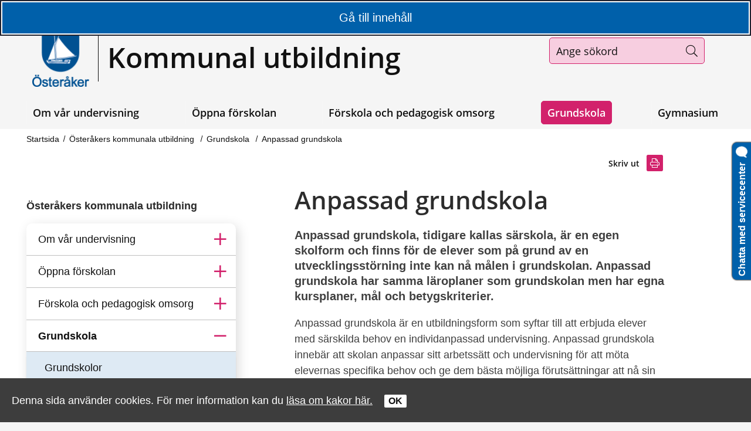

--- FILE ---
content_type: text/html;charset=UTF-8
request_url: https://www.osteraker.se/subsite/osterakerskommunalautbildning/grundskola/anpassadgrundskola.4.71681f6a17d7773cad8ecb.html
body_size: 83268
content:
<!DOCTYPE html>
<html lang="sv" class="sv-no-js sv-template-undersida">
<head>
   <meta charset="UTF-8">
   <script nonce="077422c0-fa73-11f0-8661-e5b24f1426fb" >(function(c){c.add('sv-js');c.remove('sv-no-js');})(document.documentElement.classList)</script>
   <title>Anpassad grundskola - Österåkers kommun</title>
   <link rel="preload" href="/sitevision/system-resource/8a77e4a8fbddd56cd7149ea593d4ad11a64cee4d7e181c8b41a18fe8a42bef12/js/jquery.js" as="script">
   <link rel="preload" href="/sitevision/system-resource/8a77e4a8fbddd56cd7149ea593d4ad11a64cee4d7e181c8b41a18fe8a42bef12/envision/envision.js" as="script">
   <link rel="preload" href="/sitevision/system-resource/8a77e4a8fbddd56cd7149ea593d4ad11a64cee4d7e181c8b41a18fe8a42bef12/js/utils.js" as="script">
   <link rel="preload" href="/sitevision/system-resource/8a77e4a8fbddd56cd7149ea593d4ad11a64cee4d7e181c8b41a18fe8a42bef12/js/portlets.js" as="script">
   <meta name="viewport" content="width=device-width, initial-scale=1, minimum-scale=1, shrink-to-fit=no" />
   <meta name="dcterms.identifier" content="https://www.osteraker.se">
   <meta name="dcterms.language" content="sv">
   <meta name="dcterms.format" content="text/html">
   <meta name="dcterms.type" content="text">
   <link rel="canonical" href="/subsite/osterakerskommunalautbildning/grundskola/anpassadgrundskola.4.71681f6a17d7773cad8ecb.html" />
   <link rel="stylesheet" type="text/css" media="all" href="/2.592cfecd176fc0db8787/1767875144614/sitevision-responsive-grids.css" />
   <link rel="stylesheet" type="text/css" media="all" href="/2.592cfecd176fc0db8787/1767875165738/sitevision-spacing.css" />
   
      <link rel="stylesheet" type="text/css" media="all" href="/2.592cfecd176fc0db8787/auto/1769365198818/SiteVision.css"/>
      <link rel="stylesheet" type="text/css" media="all" href="/2.592cfecd176fc0db8787/0/521/print/SiteVision.css" />
   <link rel="stylesheet" type="text/css" media="all" href="/sitevision/system-resource/8a77e4a8fbddd56cd7149ea593d4ad11a64cee4d7e181c8b41a18fe8a42bef12/css/portlets.css" />
   <link rel="stylesheet" type="text/css" href="/sitevision/system-resource/8a77e4a8fbddd56cd7149ea593d4ad11a64cee4d7e181c8b41a18fe8a42bef12/envision/envision.css" />
      <link rel="stylesheet" type="text/css" href="/2.592cfecd176fc0db8787/91.592cfecd176fc0db87815b/1767875167066/0/sv-template-asset.css" />
      <link rel="stylesheet" type="text/css" href="/webapp-resource/4.71681f6a17d7773cad8ecb/360.367d658917909e8fc2b2c8a/1623433797857/webapp-assets.css" />
   <link rel="stylesheet" type="text/css" href="/webapp-resource/4.71681f6a17d7773cad8ecb/360.40523b741958b6adf7419935/1758304199097/webapp-assets.css" />
   <link rel="stylesheet" type="text/css" href="/webapp-resource/4.71681f6a17d7773cad8ecb/360.592cfecd176fc0db87841/1554818730923/webapp-assets.css" />
   <link rel="stylesheet" type="text/css" href="/webapp-resource/4.71681f6a17d7773cad8ecb/360.592cfecd176fc0db87819/1599714674386/webapp-assets.css" />
   <link rel="stylesheet" type="text/css" href="/webapp-resource/4.71681f6a17d7773cad8ecb/360.24daed7e19aff7a04741651/1766515798464/webapp-assets.css" />
   <link rel="stylesheet" type="text/css" href="/webapp-resource/4.71681f6a17d7773cad8ecb/360.363a07e31934af3b37e5b5/1732701305020/webapp-assets.css" />

   <script nonce="077422c0-fa73-11f0-8661-e5b24f1426fb">!function(t,e){t=t||"docReady",e=e||window;var n=[],o=!1,c=!1;function d(){if(!o){o=!0;for(var t=0;t<n.length;t++)try{n[t].fn.call(window,n[t].ctx)}catch(t){console&&console.error(t)}n=[]}}function a(){"complete"===document.readyState&&d()}e[t]=function(t,e){if("function"!=typeof t)throw new TypeError("callback for docReady(fn) must be a function");o?setTimeout(function(){t(e)},1):(n.push({fn:t,ctx:e}),"complete"===document.readyState?setTimeout(d,1):c||(document.addEventListener?(document.addEventListener("DOMContentLoaded",d,!1),window.addEventListener("load",d,!1)):(document.attachEvent("onreadystatechange",a),window.attachEvent("onload",d)),c=!0))}}("svDocReady",window);</script>
   <script src="/2.592cfecd176fc0db8787/91.592cfecd176fc0db87815b/1767875167189/HEAD/0/sv-template-asset.js"></script>
            <link href="/favicon.ico" rel="shortcut icon" type="image/x-icon">
      <meta name="theme-color" content="#58aac8">
      




<meta name="description"					content="Anpassad grundskola - Ingen beskrivning." />
<meta name="keywords"   					content="" />

<!-- Twitter -->
<meta name="twitter:card" 				content="summary_large_image">
<meta name="twitter:title" 				content="Anpassad grundskola" />
<meta name="twitter:description" 	content="Anpassad grundskola - Ingen beskrivning." />
<meta name="twitter:image" 				content="" />

<!-- Facebook -->
<meta property="og:title"         content="Anpassad grundskola" />
<meta property="og:description"   content="Anpassad grundskola - Ingen beskrivning." />
<meta property="og:image"         content="" />

      <noscript>
	<link rel="stylesheet" type="text/css" href="/webdav/files/System/css/noscript.css">
</noscript>
      <script type="text/javascript">
window.rsConf = {general: {usePost: true}};
</script>
      <script src="https://servicechat.osteraker.se/ArtviseWebHelp.aspx?extension=QUEUE_chatt_1"></script>
            <script nonce="077422c0-fa73-11f0-8661-e5b24f1426fb" >
   window.sv = window.sv || {};
   sv.UNSAFE_MAY_CHANGE_AT_ANY_GIVEN_TIME_webAppExternals = {};
   sv.PageContext = {
   pageId: '4.71681f6a17d7773cad8ecb',
   siteId: '2.592cfecd176fc0db8787',
   userIdentityId: '',
   userIdentityReadTimeout: 0,
   userLocale: 'sv',
   dev: false,
   csrfToken: '',
   html5: true,
   useServerSideEvents: false,
   nodeIsReadOnly: false
   };
   </script>
   <script nonce="077422c0-fa73-11f0-8661-e5b24f1426fb">!function(){"use strict";var t,n={},e={},i={};function r(t){return n[t]=n[t]||{instances:[],modules:{},bundle:{}},n[t]}document.querySelector("html").classList.add("js");var s={registerBootstrapData:function(t,n,i,r,s){var a,o=e[t];o||(o=e[t]={}),(a=o[i])||(a=o[i]={}),a[n]={subComponents:r,options:s}},registerInitialState:function(t,n){i[t]=n},registerApp:function(n){var e=n.applicationId,i=r(e);if(t){var s={};s[e]=i,s[e].instances=[n],t.start(s)}else i.instances.push(n)},registerModule:function(t){r(t.applicationId).modules[t.path]=t},registerBundle:function(t){r(t.applicationId).bundle=t.bundle},getRegistry:function(){return n},setAppStarter:function(n){t=n},getBootstrapData:function(t){return e[t]},getInitialState:function(t){return i[t]}};window.AppRegistry=s}();</script>
   <style nonce="077422c0-fa73-11f0-8661-e5b24f1426fb">
  .sv-feedback-icon-rating-star {
    color: transparent;
    stroke: #eceaeb;
    stroke-width: 2px;
  }
  .sv-feedback-icon-rating-star-force-hover {
    fill: #7bb51d;
    stroke: #7bb51d;
    stroke-width: 2px;
  }
  .sv-feedback-rating-star-selected {
    color: #7bb51d;
  }
  </style>
   <!-- Colors for page/sub-site -->
  <style>
    :root {
      --primaryColor: #D2216B;
      --secondaryColor: #1A60AA;
      --primaryColorLighter: #f7cee0;
      --secondaryColorLighter: #9ec6f0;
      --primaryColorLightest: #deeaf4;
      --secondaryColorLightest: #e3c8d4;
      --primaryColorFadeout20: fadeout(#D2216B, 20%);
      --primaryColorFadeout40: fadeout(#D2216B, 40%);
      --primaryColorFadeout60: fadeout(#D2216B, 60%);
      --primaryTransparent: rgba(210,33,107,0.8);
    }
   </style>

   
        <meta name="rek:pubdate" content="2021-12-08T14:27:20.000Z">
        <meta name="rek:moddate" content="2025-12-08T11:31:19.000Z">
        
   
            <script nonce="077422c0-fa73-11f0-8661-e5b24f1426fb">
                window.__rekai = window.__rekai || {};
                window.__rekai.nonce = '077422c0-fa73-11f0-8661-e5b24f1426fb';
                window.__rekai.appdata = {
                    uuid: 'c3f3163a',
                    
                    initSvAutoComplete: true,
                    svAutoCompleteToTarget: true,
                    svAutoCompleteQna: true,
                    svAutoCompleteShowAllBtn: false,
                    isDevEnvironment: false,
                    consent: {
                        hasRekaiConsent: false,
                        hasAcceptedRekaiConsent: false,
                        hasPendingUserConsents: false
                    }
                };
            </script>
            
   <script src="https://static.rekai.se/c3f3163a.js" defer></script>
   <script src="https://static.rekai.se/files/sv-autocomplete.min.js" defer></script>
   </head>
<body class=" sv-responsive sv-theme-Primar env-m-around--0">
<div id="svid10_592cfecd176fc0db8784fc" class="sv-layout"><div id="svid94_592cfecd176fc0db8781ed"><header class="sv-vertical sv-layout sv-skip-spacer sv-template-layout c13965"  id="svid10_592cfecd176fc0db8784f4"><div class="sv-custom-module sv-se-soleil-goToContent sv-skip-spacer sv-template-portlet
" id="svid12_363a07e31934af3b37e5b8"><div id="Gatillinnehall"><!-- Gå till innehåll --></div><div data-cid="12.363a07e31934af3b37e5b8"><a href="#page_content" class="app-sficbe">Gå till innehåll</a> </div><script nonce="077422c0-fa73-11f0-8661-e5b24f1426fb" >AppRegistry.registerBootstrapData('12.363a07e31934af3b37e5b8','12.363a07e31934af3b37e5b8','AGNOSTIC_RENDERER');</script><script nonce="077422c0-fa73-11f0-8661-e5b24f1426fb">AppRegistry.registerInitialState('12.363a07e31934af3b37e5b8',{"content":{"id":"page_content","text":"Gå till innehåll"},"submenu":{"id":"submenu","text":"Gå till undermeny"}});</script>
<script nonce="077422c0-fa73-11f0-8661-e5b24f1426fb">AppRegistry.registerApp({applicationId:'se.soleil.goToContent|1.1.0',htmlElementId:'svid12_363a07e31934af3b37e5b8',route:'/',portletId:'12.363a07e31934af3b37e5b8',locale:'sv',defaultLocale:'en',webAppId:'se.soleil.goToContent',webAppVersion:'1.1.0',webAppAopId:'360.363a07e31934af3b37e5b5',webAppImportTime:'1732701305020',requiredLibs:{}});</script></div>
<div class="sv-custom-module sv-se-soleilit-rootvariables sv-template-portlet
" id="svid12_27d4a62417c113509427998"><div id="SetRootVariables"><!-- SetRootVariables --></div>
<script nonce="077422c0-fa73-11f0-8661-e5b24f1426fb">AppRegistry.registerApp({applicationId:'se.soleilit.rootvariables|0.0.1',htmlElementId:'svid12_27d4a62417c113509427998',route:'/',portletId:'12.27d4a62417c113509427998',locale:'sv',defaultLocale:'en',webAppId:'se.soleilit.rootvariables',webAppVersion:'0.0.1',webAppAopId:'360.27d4a62417c1135094278e2',webAppImportTime:'1636616486208',requiredLibs:{},childComponentStateExtractionStrategy:'BY_ID'});</script></div>
<div class="sv-script-portlet sv-portlet sv-template-portlet
" id="svid12_592cfecd176fc0db878fa4"><div id="KakorSkript"><!-- Kakor - Skript --></div><div class="sol-cookie-message sol-hidden sol-hide-print">
		Denna sida använder cookies. För mer information kan du <a href="/cookies">läsa om kakor här.</a>
		<button class="sol-cookie-ok">OK</button>
</div>

<script>
window.svDocReady(function () {
  var isOnline = !$svjq('body').hasClass('sv-editing-mode');
  if (isOnline) {
    $svjq('.sol-cookie-ok').on('click', function () {
      $svjq('.sol-cookie-message').hide();
      $svjq('#sv-editor-menu').removeClass('sol-editor-bottom');     
      localStorage.setItem('solAcceptCookie', true);     
    });   
    
    if (!localStorage.getItem('solAcceptCookie')) {
      $svjq('.sol-cookie-message').show();
      $svjq('#sv-editor-menu').addClass('sol-editor-bottom');
    }  
  } 
});
</script>
</div>
<div class="sv-custom-module sv-vizzit-integration-0-0-1 sv-template-portlet
" id="svid12_27d4a62417c1135094221c5"><div id="Vizzitintegration"><!-- Vizzit integration --></div><div data-cid="a7ca0e9c-1a66-2a40-c5ca-d74baf9254b9"><script>
  $vizzit$ = typeof $vizzit$ != "undefined" ? $vizzit$ : {};
  $vizzit$ = {
    keys: $vizzit$.keys || {},
    config: $vizzit$.config || {},
    client: $vizzit$.client || {},
    endpoint: $vizzit$.endpoint || {},
  };
</script>

<script>
  $vizzit$.keys.public = 'Xpa7vD+ESSDJYGSFO4GJFuzsBmepGtQOo7sE+M7YYq4=';
  $vizzit$.keys.private = '';
  $vizzit$.config.cookie = true;
  $vizzit$.config.cookie_auto = true;
  $vizzit$.config.tag = true;
  $vizzit$.config.username_tag = true;
  $vizzit$.config.anonymize_ip = true;
  $vizzit$.config.ajax = false;
  $vizzit$.config.automatic_login = true;

  $vizzit$.client.page_id = sv.PageContext.pageId || null;
  $vizzit$.client.plugin = {
    enabled: true,
    sitevision: {
      enabled: true
    }
  };
</script>

<script>
  var inEditMode = false;
  var editingPage = window.parent.document.querySelectorAll("[data-view-type='page']").length;

  if (inEditMode && editingPage)
    $vizzit$.client.plugin.sitevision.edit_mode = true;
</script>



<script type="text/javascript" src="/webapp-files/4.71681f6a17d7773cad8ecb/360.27d4a62417c1135094221bf/1633678136504/vizzit.integration.js"></script>


<script>
  $vizzit$.integration.run();
</script>

</div><script nonce="077422c0-fa73-11f0-8661-e5b24f1426fb">AppRegistry.registerBootstrapData('12.27d4a62417c1135094221c5','a7ca0e9c-1a66-2a40-c5ca-d74baf9254b9','main',[],undefined);</script><script nonce="077422c0-fa73-11f0-8661-e5b24f1426fb">AppRegistry.registerInitialState('12.27d4a62417c1135094221c5',{"settings":{"dsid":"settings","disable_auto_integration":false,"keys":{"private":"","public":"Xpa7vD+ESSDJYGSFO4GJFuzsBmepGtQOo7sE+M7YYq4="},"dstimestamp":1633956382919,"config":{"cookie":true,"automatic_login":true,"cookie_auto":true,"tag":true,"username_tag":true,"ajax":false,"anonymize_ip":true},"client":{"username":null}},"inEditMode":false,"route":"/"});</script>
<script nonce="077422c0-fa73-11f0-8661-e5b24f1426fb">AppRegistry.registerApp({applicationId:'vizzit-integration-0.0.1|0.0.1',htmlElementId:'svid12_27d4a62417c1135094221c5',route:'/',portletId:'12.27d4a62417c1135094221c5',locale:'sv',defaultLocale:'en',webAppId:'vizzit-integration-0.0.1',webAppVersion:'0.0.1',webAppAopId:'360.27d4a62417c1135094221bf',webAppImportTime:'1633678136504',requiredLibs:{},childComponentStateExtractionStrategy:'BY_ID'});</script></div>
<div class="sv-vertical sv-layout sol-hide-xs sol-hide-md sol-hide-sm sv-template-layout" id="svid10_367d658917909e8fc2bab1e"><div class="sv-script-portlet sv-portlet sv-skip-spacer sv-template-portlet
" id="svid12_367d658917909e8fc2bab1f"><div id="InfomeddelandeSkript"><!-- Infomeddelande - Skript --></div>
<script>
	window.svDocReady(function () {
	  var config = {
	    key: 'solinfoTimestamp',
	    infoElemSelector: '.sol-info-container'
	  };

	  var infoElem = $svjq(config.infoElemSelector);
	  var infoDate = infoElem.attr('data-time');

	  var saveTimestamp = function (timestamp) {
	    localStorage.setItem(config.key, timestamp);
	  };

	  var readTimestamp = function () {
	    try {
	      return Number(localStorage.getItem(config.key));
	    } catch (e) {
	      return 0;
	    }
  };

	  var clearTimestamp = function () {
	    localStorage.removeItem(config.key);
	  };

	  var showMsg = function () {
	    if (infoDate > readTimestamp()) {
	      clearTimestamp();
	      infoElem.show();
	    }
	  };

	  $svjq('.sol-js-close-info').on('click', function () {
	    infoElem.css('margin-top', '-' + infoElem.outerHeight() + 'px');
	    saveTimestamp(infoDate);
	    setTimeout(function () {
	      infoElem.hide();
	    }, 200);
	  });
	  showMsg();
	});
</script>
</div>
<div class="sv-html-portlet sv-portlet sv-template-portlet
" id="svid12_367d658917909e8fc2bab20"><div id="NoScriptmeddelandeHTML"><!-- NoScript meddelande - HTML --></div><noscript>
<div class="sol-crisis-container sol-no-script">
		<div class="sv-grid-main sv-fluid-grid">
			<div class="sv-row sol-md-row">				
				<i class="fa fa-warning"></i>
				<div class="sol-crisis-message">
					<span class="sol-crisis-message-title">JavaScript inaktiverat</span>
					<p class="sol-crisis-message-desc font-normal">Många funktioner på webbplatsen kräver att man har JavaScript aktiverat. Vi kan inte ansvara för användarupplevelsen.</p>
					
				</div>				
			</div>
		</div>		
	</div>
</noscript></div>
</div>
<div class="sv-vertical sv-layout sol-hide-xs sol-hide-md sol-hide-sm sv-template-layout" id="svid10_367d658917909e8fc2bab21"><div class="sv-html-portlet sv-portlet sv-skip-spacer sv-template-portlet
" id="svid12_367d658917909e8fc2bab22"><div id="NoScriptmeddelandeHTML-0"><!-- NoScript meddelande - HTML --></div><noscript>
<div class="sol-crisis-container sol-no-script">
		<div class="sv-grid-main sv-fluid-grid">
			<div class="sv-row sol-md-row">				
				<i class="fa fa-warning"></i>
				<div class="sol-crisis-message">
					<span class="sol-crisis-message-title">JavaScript inaktiverat</span>
					<p class="sol-crisis-message-desc font-normal">Många funktioner på webbplatsen kräver att man har JavaScript aktiverat. Vi kan inte ansvara för användarupplevelsen.</p>
					
				</div>				
			</div>
		</div>		
	</div>
</noscript></div>
</div>
<div class="sv-vertical sv-layout sol-hide-xs sol-hide-md sol-hide-sm sv-template-layout" id="svid10_592cfecd176fc0db8782a36"><div class="sv-script-portlet sv-portlet sv-skip-spacer sv-template-portlet
" id="svid12_592cfecd176fc0db8782a37"><div id="KrismeddelandeSkript"><!-- Krismeddelande - Skript --></div>
<script>
	window.svDocReady(function () {
	  var config = {
	    key: 'solCrisisTimestamp',
	    crisisElemSelector: '.sol-crisis-container'
	  };

	  var crisisElem = $svjq(config.crisisElemSelector);
	  var crisisDate = crisisElem.attr('data-time');

	  var saveTimestamp = function (timestamp) {
	    localStorage.setItem(config.key, timestamp);
	  };

	  var readTimestamp = function () {
	    try {
	      return Number(localStorage.getItem(config.key));
	    } catch (e) {
	      return 0;
	    }
  };

	  var clearTimestamp = function () {
	    localStorage.removeItem(config.key);
	  };

	  var showMsg = function () {
	    if (crisisDate > readTimestamp()) {
	      clearTimestamp();
	      crisisElem.show();
	    }
	  };

	  $svjq('.sol-js-close-crisis').on('click', function () {
	    crisisElem.css('margin-top', '-' + crisisElem.outerHeight() + 'px');
	    saveTimestamp(crisisDate);
	    setTimeout(function () {
	      crisisElem.hide();
	    }, 200);
	  });
	  showMsg();
	});
</script>
</div>
<div class="sv-html-portlet sv-portlet sv-template-portlet
" id="svid12_592cfecd176fc0db8782a38"><div id="NoScriptmeddelandeHTML-1"><!-- NoScript meddelande - HTML --></div><noscript>
<div class="sol-crisis-container sol-no-script">
		<div class="sv-grid-main sv-fluid-grid">
			<div class="sv-row sol-md-row">				
				<i class="fa fa-warning"></i>
				<div class="sol-crisis-message">
					<span class="sol-crisis-message-title">JavaScript inaktiverat</span>
					<p class="sol-crisis-message-desc font-normal">Många funktioner på webbplatsen kräver att man har JavaScript aktiverat. Vi kan inte ansvara för användarupplevelsen.</p>
					
				</div>				
			</div>
		</div>		
	</div>
</noscript></div>
</div>
<div class="sv-vertical sv-layout sol-hide-xs sol-hide-md sol-hide-sm sv-template-layout" id="svid10_592cfecd176fc0db87891e"><div class="sv-html-portlet sv-portlet sv-skip-spacer sv-template-portlet
" id="svid12_592cfecd176fc0db8781371"><div id="NoScriptmeddelandeHTML-2"><!-- NoScript meddelande - HTML --></div><noscript>
<div class="sol-crisis-container sol-no-script">
		<div class="sv-grid-main sv-fluid-grid">
			<div class="sv-row sol-md-row">				
				<i class="fa fa-warning"></i>
				<div class="sol-crisis-message">
					<span class="sol-crisis-message-title">JavaScript inaktiverat</span>
					<p class="sol-crisis-message-desc font-normal">Många funktioner på webbplatsen kräver att man har JavaScript aktiverat. Vi kan inte ansvara för användarupplevelsen.</p>
					
				</div>				
			</div>
		</div>		
	</div>
</noscript></div>
</div>
<div class="sv-vertical sv-layout sv-template-layout c13965"  id="svid10_592cfecd176fc0db8786f5"><div class="sv-fluid-grid sv-grid-main sv-layout sv-skip-spacer sv-template-layout c13970"  id="svid10_592cfecd176fc0db87824b3"><div class="sv-row sv-layout sol-tool-menu-and-readspeaker sol-readspeaker sv-skip-spacer sv-template-layout" id="svid10_367d658917909e8fc2b2c27"><div class="sv-custom-module sv-rs-webapp sv-skip-spacer sv-template-portlet
" id="svid12_592cfecd176fc0db8782d90"><div id="ReadSpeakerwebReader"><!-- ReadSpeaker webReader --></div><div data-cid="f11ff9a7-2eec-b763-d273-439ee742337d">
    
        
    <script src="//f1-eu.readspeaker.com/script/5427/webReader/webReader.js?pids=wr" type="text/javascript"></script>
    
    
        <div id="readspeaker_button1" class="rs_skip rsbtn rs_preserve">
            <a accesskey="L" class="rsbtn_play" title="Lyssna på sidan" href="//app-eu.readspeaker.com/cgi-bin/rsent?customerid=5427&amp;lang=sv_se&amp;readid=svid94_71681f6a17d7773cad8ed2&amp;readclass=sol-main&amp;voice=Maja">
                <span class="rsbtn_left rsimg rspart">
                    <span class="rsbtn_text">
                        <span>Lyssna</span>
                    </span>
                </span>
                <span class="rsbtn_right rsimg rsplay rspart"></span>
            </a>
        </div>
    

</div><script nonce="077422c0-fa73-11f0-8661-e5b24f1426fb">AppRegistry.registerBootstrapData('12.592cfecd176fc0db8782d90','f11ff9a7-2eec-b763-d273-439ee742337d','main',[],undefined);</script><script nonce="077422c0-fa73-11f0-8661-e5b24f1426fb">AppRegistry.registerInitialState('12.592cfecd176fc0db8782d90',{"restAPI":"1","isOnline":1,"showReadSpeaker":true,"customerId":"5427","useDocReader":false,"useLinkImage":true,"useClassicLook":false,"outputFontClass":"font-normal","outputUrl":"//app-eu.readspeaker.com/cgi-bin/rsent?customerid=5427&amp;lang=sv_se&amp;readid=svid94_71681f6a17d7773cad8ed2&amp;readclass=sol-main&amp;voice=Maja","outputDivId":"readspeaker_player_div_12_592cfecd176fc0db8782d90","outputImgUrl":"//f1-eu.readspeaker.com/graphic/default/buttons/icon_16px.gif","outputHelpText":"Lyssna på sidan","outputLinkText":"Lyssna","outputJsUrl":"//f1-eu.readspeaker.com/script/5427/webReader/webReader.js?pids=wr","outputLocaleString":"sv_se","route":"/"});</script>
<script nonce="077422c0-fa73-11f0-8661-e5b24f1426fb">AppRegistry.registerApp({applicationId:'rs-webapp|0.1.5',htmlElementId:'svid12_592cfecd176fc0db8782d90',route:'/',portletId:'12.592cfecd176fc0db8782d90',locale:'sv',defaultLocale:'en',webAppId:'rs-webapp',webAppVersion:'0.1.5',webAppAopId:'360.592cfecd176fc0db87841',webAppImportTime:'1554818730923',requiredLibs:{},childComponentStateExtractionStrategy:'BY_PARENT_PROPERTY'});</script></div>
<div class="sv-script-portlet sv-portlet sv-template-portlet
" id="svid12_592cfecd176fc0db87824d0"><div id="Verktygsmeny"><!-- Verktygsmeny --></div><!-- <a class="sol-top-logo" href='/' title="Startsida" accesskey="1"><img alt="Logo"
src="/webdav/files/System/resources/graphics/osteraker-logo.png"/></a> -->
<div class="sol-tool-nav">
    <nav class="sol-clearfix" aria-label="Verktygsmeny">

        <ul class="sol-tool-nav-menu">            

                            <li class="sol-tool-nav-item">
                    <a href="/ovrigt/kontaktaoss/teletaltexttelefoniochandrastodnardukontaktaross/translateoversattning.4.27d4a62417c11350942f06.html">
                        <span>Translate/Käännä
                            <i class="fal fal fa-globe" aria-hidden="true"></i>
                        </span>
                    </a>
                </li>
                            <li class="sol-tool-nav-item">
                    <a href="/ovrigt/kontaktaoss.4.592cfecd176fc0db878140.html">
                        <span>Kontakt
                            <i class="fal fa-comments-alt" aria-hidden="true"></i>
                        </span>
                    </a>
                </li>
                            <li class="sol-tool-nav-item">
                    <a href="javascript:void(window.open('https://gisportal.osteraker.se/portal/apps/experiencebuilder/experience/?id=d5acf26214c846498a62812c0d23c197&amp;page=Bygg-din-egen-karta%21','_blank','toolbar=1,location=1,status=1,menubar=1,scrollbars=1,resizable=1'));">
                        <span>Karta
                            <i class="fal fa-map-marker-alt" aria-hidden="true"></i>
                        </span>
                    </a>
                </li>
                    </ul>
    </nav>

            <a href="/" class="subsite-backlink sol-tool-nav-item">Österåker.se
            <i  class="fal fa-home c13981"></i>
        </a>
    </div>
<script>

    window.svDocReady(function () {
        // Sök
        $svjq('header .sol-top-search').attr('aria-hidden', 'true');
        $svjq('.sol-js-toggle-search').on('click', function () {
            var header = $svjq('header');
            var topSearchElem = header.find('.sol-top-search');
            if (topSearchElem.hasClass('sol-active')) {
                setTimeout(function () {
                    topSearchElem.hide();
                }, 200);
            } else {
                topSearchElem.show();
            }
            setTimeout(function () {
                topSearchElem
                    .toggleClass('sol-active')
                    .toggleAttr('aria-hidden', 'false', 'true');
                topSearchElem
                    .find('input[type=search]')
                    .focus();
            }, 1);
        });

        $svjq('.sol-top-search-close').on('click', function () {
            var searchButton = document.querySelector('#sol-top-toggle-search');
            searchButton.setAttribute('aria-expanded', 'false');
        });

        // Boxar
        var toggleBox = function (box) {
            box
                .fadeToggle(200)
                .toggleAttr('aria-hidden', 'false', 'true');
        };

        $svjq('.sol-js-show-box').on('click', function () {
            var item = $svjq(this).parents('.sol-tool-nav-item');
            toggleBox(item.find('.sol-tool-nav-box'));
        });
        $svjq('.sol-js-close-box').on('click', function () {
            var item = $svjq(this).parents('.sol-tool-nav-item');
            toggleBox(item.find('.sol-tool-nav-box'));
            item
                .find('> button')
                .toggleAttr('aria-expanded', 'true', 'false');
        });

        // Readspeaker
        $svjq('.sol-js-toggle-readspeaker').on('click', function () {
            $svjq('.sv-readspeaker_expandingplayer-portlet a').on('click',);
        });
        $svjq('body').on('click', '.rsbtn_closer', function () {
            $svjq('.sol-js-toggle-readspeaker').attr('aria-expanded', 'false');
        });

        // Generiskt
        $svjq('html').on('click', function () {
            $svjq('.sol-tool-nav .sol-tool-nav-box')
                .fadeOut(200)
                .attr('aria-hidden', 'true');
            $svjq('.sol-tool-nav-item > button').attr('aria-expanded', 'false');
        });
        $svjq('.sol-tool-nav-item').on('click', function (event) {
            event.stopPropagation();
        });
        $svjq('.sol-tool-nav-item > button').on('click', function () {
            $svjq(this).toggleAttr('aria-expanded', 'true', 'false');
        });

        //Våra webbplatser
        $svjq('.sol-dropdown button').click(function () {
            $svjq('.sol-dropdown ul').toggle();
            $svjq('.sol-dropdown button').toggleClass('active');
            $svjq('.sol-dropdown button').attr('aria-expanded') === "true"
                ? $svjq('.sol-dropdown button').attr('aria-expanded', 'false')
                : $svjq('.sol-dropdown button').attr('aria-expanded', 'true');
        });
    });



</script>
</div>
</div>
<div class="sv-row sv-layout sol-search-and-disruptions-row sol-show-md sol-show-sm sol-show-xs sv-template-layout" id="svid10_367d658917909e8fc2b2c83"><div class="sv-vertical sv-layout sv-skip-spacer sv-template-layout" id="svid10_367d658917909e8fc2b2c84"><div class="sv-vertical sv-layout sv-skip-spacer sv-template-layout" id="svid93_367d658917909e8fc2b2d2c"><div class="sv-searchform-portlet sv-portlet sol-top-search-field sv-skip-spacer sv-template-portlet
 c13960"  id="svid12_367d658917909e8fc2b2d2e"><div id="Sokruta"><!-- Sökruta --></div>

                                                                                                       
<script nonce="077422c0-fa73-11f0-8661-e5b24f1426fb">
svDocReady(function() {
   // Queries server for a suggestion list and shows it below the search field
   $svjq("#search12_367d658917909e8fc2b2d2e").svAutoComplete({
      source: "/4.71681f6a17d7773cad8ecb/12.367d658917909e8fc2b2d2e.json?state=autoComplete",
      minLength: 2,
      delay: 200,
      selectedValueContainerId: "search12_367d658917909e8fc2b2d2eselectedState"
   });
   // Backwards compatibility for custom templates
   $svjq("#search12_367d658917909e8fc2b2d2e").on('focusin', function() {
      if ($svjq("#search12_367d658917909e8fc2b2d2e").val() == "Ange sökord") {
         $svjq("#search12_367d658917909e8fc2b2d2e").val("");
         return false;
      }
   });
   // Submit, blocks empty and placeholder queries
   $svjq("#search12_367d658917909e8fc2b2d2ebutton").on('click', function() {
      const qry = $svjq("#search12_367d658917909e8fc2b2d2e").val();
      if (qry == "" || qry == "Ange sökord") {
         return false;
      }
   });
   // Invokes the search button if user presses the enter key (needed in IE)
   $svjq("#search12_367d658917909e8fc2b2d2e").on('keypress', function(e) {
      if (e.which == 13) {
         $svjq("#search12_367d658917909e8fc2b2d2ebutton").trigger('focus').trigger('click');
         return false;
      }
   });
});
</script>


   <form method="get" action="/ovrigt/sokfacetterad.4.367d658917909e8fc2b2bb6.html" class="sol-top-search-field sol-no-margin">
   <div>
      <label for="search12_367d658917909e8fc2b2d2e" class="sr-only">Sök</label>
      <input id="search12_367d658917909e8fc2b2d2e" type="text" name="query" placeholder="Ange sökord"/>
      <button id="search12_367d658917909e8fc2b2d2ebutton" type="submit" name="submitButton" aria-label="Sök"><i class="fal fa-search"></i></button>
   </div>
</form>
</div>
</div>
</div>
</div>
<div class="sv-row sv-layout sol-show-xl sol-show-lg sv-template-layout" id="svid10_367d658917909e8fc2b2ed9"><div class="sv-layout sol-hide-md sv-skip-spacer sv-column-6 sv-template-layout" id="svid10_367d658917909e8fc2b2c25"><div class="sv-row sv-layout sv-skip-spacer sv-template-layout" id="svid10_592cfecd176fc0db87824b7"><div class="sv-vertical sv-layout sv-skip-spacer sv-template-layout" id="svid93_367d658917909e8fc2b2dbc"><div class="sv-script-portlet sv-portlet sv-skip-spacer sv-template-portlet
" id="svid12_367d658917909e8fc2b2f0c"><div id="Skriptsubsiteheading"><!-- Skript subsite heading --></div><div class="sol-subsite-logo-layout">
        <a href="/subsite/osterakerskommunalautbildning.4.27d4a62417c113509428270.html">
            <img class="sol-subsite-logo" src="/images/18.27d4a62417c113509422dd2/1633887478252/%C3%96ster%C3%A5ker_logo_st%C3%A5ende_NY.png" alt="Logotypen">
                    <div class="sol-subsite-content">
            <h1>Kommunal&shy; utbildning</h1>
        </div>
        </a>
</div>
</div>
</div>
</div>
</div>
<div class="sv-layout sol-hide-xs sol-hide-md sol-hide-sm sv-column-6 sv-template-layout" id="svid10_367d658917909e8fc2b2c26"><div class="sv-row sv-layout sol-search-and-disruptions-row sv-skip-spacer sv-template-layout" id="svid10_367d658917909e8fc2b2c28"><div class="sv-vertical sv-layout sv-skip-spacer sv-template-layout" id="svid10_367d658917909e8fc2b2c29"><div class="sv-vertical sv-layout sv-skip-spacer sv-template-layout" id="svid93_367d658917909e8fc2b2d8f"><div class="sv-searchform-portlet sv-portlet sol-top-search-field sv-skip-spacer sv-template-portlet
 c13960"  id="svid12_367d658917909e8fc2b2d91"><div id="Sokruta-0"><!-- Sökruta --></div>

                                                                                                       
<script nonce="077422c0-fa73-11f0-8661-e5b24f1426fb">
svDocReady(function() {
   // Queries server for a suggestion list and shows it below the search field
   $svjq("#search12_367d658917909e8fc2b2d91").svAutoComplete({
      source: "/4.71681f6a17d7773cad8ecb/12.367d658917909e8fc2b2d91.json?state=autoComplete",
      minLength: 2,
      delay: 200,
      selectedValueContainerId: "search12_367d658917909e8fc2b2d91selectedState"
   });
   // Backwards compatibility for custom templates
   $svjq("#search12_367d658917909e8fc2b2d91").on('focusin', function() {
      if ($svjq("#search12_367d658917909e8fc2b2d91").val() == "Ange sökord") {
         $svjq("#search12_367d658917909e8fc2b2d91").val("");
         return false;
      }
   });
   // Submit, blocks empty and placeholder queries
   $svjq("#search12_367d658917909e8fc2b2d91button").on('click', function() {
      const qry = $svjq("#search12_367d658917909e8fc2b2d91").val();
      if (qry == "" || qry == "Ange sökord") {
         return false;
      }
   });
   // Invokes the search button if user presses the enter key (needed in IE)
   $svjq("#search12_367d658917909e8fc2b2d91").on('keypress', function(e) {
      if (e.which == 13) {
         $svjq("#search12_367d658917909e8fc2b2d91button").trigger('focus').trigger('click');
         return false;
      }
   });
});
</script>


   <form method="get" action="/ovrigt/sokfacetterad.4.367d658917909e8fc2b2bb6.html" class="sol-top-search-field sol-no-margin">
   <div>
      <label for="search12_367d658917909e8fc2b2d91" class="sr-only">Sök</label>
      <input id="search12_367d658917909e8fc2b2d91" type="text" name="query" placeholder="Ange sökord"/>
      <button id="search12_367d658917909e8fc2b2d91button" type="submit" name="submitButton" aria-label="Sök"><i class="fal fa-search"></i></button>
   </div>
</form>
</div>
</div>
</div>
</div>
</div>
</div>
</div>
</div>
<div class="sv-vertical sv-layout sol-bottom sv-template-layout c13965"  id="svid10_592cfecd176fc0db878c35"><div class="sv-fluid-grid sv-grid-main sv-layout sv-skip-spacer sv-template-layout c13965"  id="svid10_592cfecd176fc0db8781506"><div class="sv-row sv-layout sv-skip-spacer sv-template-layout" id="svid10_367d658917909e8fc2b2c46"><div class="sv-jcrmenu-portlet sv-portlet sv-skip-spacer sv-template-portlet
" id="svid12_592cfecd176fc0db8788d"><div id="TopmenuMeny"><!-- Top menu - Meny --></div>                           
                     
         
                  

      <nav class="sol-top-nav" aria-label="Toppmeny">
      <ul>
                  	         
                     
         
         		<li>
                  <a href="/subsite/osterakerskommunalautbildning/omvarundervisning.4.27d4a62417c113509428293.html" title="Om vår undervisning" class="sol-top-nav-item "  >
                  	Om vår undervisning
                  </a>
               </li>      
                              	         
                     
         
         		<li>
                  <a href="/subsite/osterakerskommunalautbildning/oppnaforskolan.4.4d8ccb9818167a07633b838.html" title="Öppna förskolan" class="sol-top-nav-item "  >
                  	Öppna förskolan
                  </a>
               </li>      
                              	         
                     
         
         		<li>
                  <a href="/subsite/osterakerskommunalautbildning/forskolaochpedagogiskomsorg.4.71681f6a17d7773cad8b25.html" title="Förskola och pedagogisk omsorg" class="sol-top-nav-item "  >
                  	Förskola och pedagogisk omsorg
                  </a>
               </li>      
                              	         
                     
         
         		<li>
                  <a href="/subsite/osterakerskommunalautbildning/grundskola.4.27d4a62417c1135094285de.html" title="Grundskola" class="sol-top-nav-item  sol-active "  >
                  	Grundskola
                  </a>
               </li>      
                              	         
                     
         
         		<li>
                  <a href="/subsite/osterakerskommunalautbildning/gymnasium.4.27d4a62417c1135094285ea.html" title="Gymnasium" class="sol-top-nav-item "  >
                  	Gymnasium
                  </a>
               </li>      
                           </ul>   
      </nav>
   </div>
</div>
</div>
</div>
<div class="sv-vertical sv-layout sol-hide-lg sol-hide-xl sv-template-layout" id="svid10_5ec6f7251871547139771b2"><div class="sv-script-portlet sv-portlet sv-skip-spacer sv-template-portlet
" id="svid12_5ec6f7251871547139771b5"><div id="InfomeddelandeSkript-0"><!-- Infomeddelande - Skript --></div>
<script>
	window.svDocReady(function () {
	  var config = {
	    key: 'solinfoTimestamp',
	    infoElemSelector: '.sol-info-container'
	  };

	  var infoElem = $svjq(config.infoElemSelector);
	  var infoDate = infoElem.attr('data-time');

	  var saveTimestamp = function (timestamp) {
	    localStorage.setItem(config.key, timestamp);
	  };

	  var readTimestamp = function () {
	    try {
	      return Number(localStorage.getItem(config.key));
	    } catch (e) {
	      return 0;
	    }
  };

	  var clearTimestamp = function () {
	    localStorage.removeItem(config.key);
	  };

	  var showMsg = function () {
	    if (infoDate > readTimestamp()) {
	      clearTimestamp();
	      infoElem.show();
	    }
	  };

	  $svjq('.sol-js-close-info').on('click', function () {
	    infoElem.css('margin-top', '-' + infoElem.outerHeight() + 'px');
	    saveTimestamp(infoDate);
	    setTimeout(function () {
	      infoElem.hide();
	    }, 200);
	  });
	  showMsg();
	});
</script>
</div>
<div class="sv-html-portlet sv-portlet sv-template-portlet
" id="svid12_5ec6f7251871547139771b4"><div id="NoScriptmeddelandeHTML-3"><!-- NoScript meddelande - HTML --></div><noscript>
<div class="sol-crisis-container sol-no-script">
		<div class="sv-grid-main sv-fluid-grid">
			<div class="sv-row sol-md-row">				
				<i class="fa fa-warning"></i>
				<div class="sol-crisis-message">
					<span class="sol-crisis-message-title">JavaScript inaktiverat</span>
					<p class="sol-crisis-message-desc font-normal">Många funktioner på webbplatsen kräver att man har JavaScript aktiverat. Vi kan inte ansvara för användarupplevelsen.</p>
					
				</div>				
			</div>
		</div>		
	</div>
</noscript></div>
</div>
<div class="sv-vertical sv-layout sol-hide-lg sol-hide-xl sv-template-layout" id="svid10_592cfecd176fc0db878d45"><div class="sv-script-portlet sv-portlet sv-skip-spacer sv-template-portlet
" id="svid12_2a16f4831846093750b24a3"><div id="KrismeddelandeSkript-0"><!-- Krismeddelande - Skript --></div>
<script>
	window.svDocReady(function () {
	  var config = {
	    key: 'solCrisisTimestamp',
	    crisisElemSelector: '.sol-crisis-container'
	  };

	  var crisisElem = $svjq(config.crisisElemSelector);
	  var crisisDate = crisisElem.attr('data-time');

	  var saveTimestamp = function (timestamp) {
	    localStorage.setItem(config.key, timestamp);
	  };

	  var readTimestamp = function () {
	    try {
	      return Number(localStorage.getItem(config.key));
	    } catch (e) {
	      return 0;
	    }
  };

	  var clearTimestamp = function () {
	    localStorage.removeItem(config.key);
	  };

	  var showMsg = function () {
	    if (crisisDate > readTimestamp()) {
	      clearTimestamp();
	      crisisElem.show();
	    }
	  };

	  $svjq('.sol-js-close-crisis').on('click', function () {
	    crisisElem.css('margin-top', '-' + crisisElem.outerHeight() + 'px');
	    saveTimestamp(crisisDate);
	    setTimeout(function () {
	      crisisElem.hide();
	    }, 200);
	  });
	  showMsg();
	});
</script>
</div>
<div class="sv-html-portlet sv-portlet sv-template-portlet
" id="svid12_592cfecd176fc0db878141c"><div id="NoScriptmeddelandeHTML-4"><!-- NoScript meddelande - HTML --></div><noscript>
<div class="sol-crisis-container sol-no-script">
		<div class="sv-grid-main sv-fluid-grid">
			<div class="sv-row sol-md-row">				
				<i class="fa fa-warning"></i>
				<div class="sol-crisis-message">
					<span class="sol-crisis-message-title">JavaScript inaktiverat</span>
					<p class="sol-crisis-message-desc font-normal">Många funktioner på webbplatsen kräver att man har JavaScript aktiverat. Vi kan inte ansvara för användarupplevelsen.</p>
					
				</div>				
			</div>
		</div>		
	</div>
</noscript></div>
</div>
<div class="sv-vertical sv-layout sv-visible-sv-bp-991 sol-show-md sol-show-sm sol-show-xs sv-template-layout" id="svid10_367d658917909e8fc2b2ef3"><div class="sv-row sv-layout sv-skip-spacer sv-template-layout" id="svid10_367d658917909e8fc2b2ef4"><div class="sv-vertical sv-layout sv-skip-spacer sv-template-layout" id="svid93_367d658917909e8fc2b2ef6"><div class="sv-vertical sv-layout sv-visible-sv-bp-991 sol-subsite-layout sv-skip-spacer sv-template-layout" id="svid10_367d658917909e8fc2b2efb"><div class="sv-script-portlet sv-portlet sv-skip-spacer sv-template-portlet
" id="svid12_367d658917909e8fc2b2f0f"><div id="Skriptsubsiteheading-0"><!-- Skript subsite heading --></div><div class="sol-subsite-logo-layout">
        <a href="/subsite/osterakerskommunalautbildning.4.27d4a62417c113509428270.html">
            <img class="sol-subsite-logo" src="/images/18.27d4a62417c113509422dd2/1633887478252/%C3%96ster%C3%A5ker_logo_st%C3%A5ende_NY.png" alt="Logotypen">
                    <div class="sol-subsite-content">
            <h1>Kommunal&shy; utbildning</h1>
        </div>
        </a>
</div>
</div>
<div class="sv-custom-module sv-se-soleilit-treeMenu sv-template-portlet
 c13954"  id="svid12_367d658917909e8fc2b2f01"><div id="MobilmenysubsiteTradmeny"><!-- Mobilmeny subsite - Trädmeny --></div>
<div data-portlet-id="12_367d658917909e8fc2b2f01">



<a class="sol-menu-toggle-button " href="?open.12.367d658917909e8fc2b2f01=true">
  
  <span class="sol-hamburger ">
    <span class="sol-hamburger__top"></span>
    <span class="sol-hamburger__middle"></span>
    <span class="sol-hamburger__bottom"></span>
  </span>
  
  Meny
</a>


</div>
<script 
  src="/webapp-files/se.soleilit.treeMenu/2.0.12/client/index.js?159971467438612367d658917909e8fc2b2f01" 
  data-app="%7B%22items%22%3A%5B%7B%22level%22%3A1%2C%22id%22%3A%224.27d4a62417c113509428293%22%2C%22displayName%22%3A%22Om%20v%C3%A5r%20undervisning%22%2C%22uri%22%3A%22%2Fsubsite%2Fosterakerskommunalautbildning%2Fomvarundervisning.4.27d4a62417c113509428293.html%22%2C%22hasChildren%22%3Atrue%2C%22isCurrent%22%3Afalse%2C%22isExpanded%22%3Afalse%2C%22nodeType%22%3A%22sv%3Apage%22%2C%22children%22%3A%5B%5D%7D%2C%7B%22level%22%3A1%2C%22id%22%3A%224.4d8ccb9818167a07633b838%22%2C%22displayName%22%3A%22%C3%96ppna%20f%C3%B6rskolan%22%2C%22uri%22%3A%22%2Fsubsite%2Fosterakerskommunalautbildning%2Foppnaforskolan.4.4d8ccb9818167a07633b838.html%22%2C%22hasChildren%22%3Atrue%2C%22isCurrent%22%3Afalse%2C%22isExpanded%22%3Afalse%2C%22nodeType%22%3A%22sv%3Apage%22%2C%22children%22%3A%5B%5D%7D%2C%7B%22level%22%3A1%2C%22id%22%3A%224.71681f6a17d7773cad8b25%22%2C%22displayName%22%3A%22F%C3%B6rskola%20och%20pedagogisk%20omsorg%22%2C%22uri%22%3A%22%2Fsubsite%2Fosterakerskommunalautbildning%2Fforskolaochpedagogiskomsorg.4.71681f6a17d7773cad8b25.html%22%2C%22hasChildren%22%3Atrue%2C%22isCurrent%22%3Afalse%2C%22isExpanded%22%3Afalse%2C%22nodeType%22%3A%22sv%3Apage%22%2C%22children%22%3A%5B%5D%7D%2C%7B%22level%22%3A1%2C%22id%22%3A%224.27d4a62417c1135094285de%22%2C%22displayName%22%3A%22Grundskola%22%2C%22uri%22%3A%22%2Fsubsite%2Fosterakerskommunalautbildning%2Fgrundskola.4.27d4a62417c1135094285de.html%22%2C%22hasChildren%22%3Atrue%2C%22isCurrent%22%3Afalse%2C%22isExpanded%22%3Atrue%2C%22nodeType%22%3A%22sv%3Apage%22%2C%22children%22%3A%5B%7B%22level%22%3A2%2C%22id%22%3A%224.71681f6a17d7773cad8131ea%22%2C%22displayName%22%3A%22Grundskolor%22%2C%22uri%22%3A%22%2Fsubsite%2Fosterakerskommunalautbildning%2Fgrundskola%2Fgrundskolor.4.71681f6a17d7773cad8131ea.html%22%2C%22hasChildren%22%3Afalse%2C%22isCurrent%22%3Afalse%2C%22isExpanded%22%3Afalse%2C%22nodeType%22%3A%22sv%3Apage%22%7D%2C%7B%22level%22%3A2%2C%22id%22%3A%224.71681f6a17d7773cad8db4%22%2C%22displayName%22%3A%22Skolmat%22%2C%22uri%22%3A%22%2Fsubsite%2Fosterakerskommunalautbildning%2Fgrundskola%2Fskolmat.4.71681f6a17d7773cad8db4.html%22%2C%22hasChildren%22%3Afalse%2C%22isCurrent%22%3Afalse%2C%22isExpanded%22%3Afalse%2C%22nodeType%22%3A%22sv%3Apage%22%7D%2C%7B%22level%22%3A2%2C%22id%22%3A%224.4d8ccb9818167a07633b76a%22%2C%22displayName%22%3A%22Lov%20och%20ledigheter%22%2C%22uri%22%3A%22%2Fsubsite%2Fosterakerskommunalautbildning%2Fgrundskola%2Flovochledigheter.4.4d8ccb9818167a07633b76a.html%22%2C%22hasChildren%22%3Afalse%2C%22isCurrent%22%3Afalse%2C%22isExpanded%22%3Afalse%2C%22nodeType%22%3A%22sv%3Apage%22%7D%2C%7B%22level%22%3A2%2C%22id%22%3A%224.71681f6a17d7773cad8e76%22%2C%22displayName%22%3A%22%C3%96ster%C3%A5kers%20l%C3%A4rplattform%20(grundskola)%22%2C%22uri%22%3A%22%2Fsubsite%2Fosterakerskommunalautbildning%2Fgrundskola%2Fosterakerslarplattformgrundskola.4.71681f6a17d7773cad8e76.html%22%2C%22hasChildren%22%3Afalse%2C%22isCurrent%22%3Afalse%2C%22isExpanded%22%3Afalse%2C%22nodeType%22%3A%22sv%3Apage%22%7D%2C%7B%22level%22%3A2%2C%22id%22%3A%224.71681f6a17d7773cad8ecb%22%2C%22displayName%22%3A%22Anpassad%20grundskola%22%2C%22uri%22%3A%22%2Fsubsite%2Fosterakerskommunalautbildning%2Fgrundskola%2Fanpassadgrundskola.4.71681f6a17d7773cad8ecb.html%22%2C%22hasChildren%22%3Afalse%2C%22isCurrent%22%3Atrue%2C%22isExpanded%22%3Atrue%2C%22nodeType%22%3A%22sv%3Apage%22%7D%2C%7B%22level%22%3A2%2C%22id%22%3A%224.4d8ccb9818167a076334c9f%22%2C%22displayName%22%3A%22Modersm%C3%A5l%22%2C%22uri%22%3A%22%2Fsubsite%2Fosterakerskommunalautbildning%2Fgrundskola%2Fmodersmal.4.4d8ccb9818167a076334c9f.html%22%2C%22hasChildren%22%3Afalse%2C%22isCurrent%22%3Afalse%2C%22isExpanded%22%3Afalse%2C%22nodeType%22%3A%22sv%3Apage%22%7D%2C%7B%22level%22%3A2%2C%22id%22%3A%224.4d8ccb9818167a07633b7ab%22%2C%22displayName%22%3A%22Elevh%C3%A4lsa%22%2C%22uri%22%3A%22%2Fsubsite%2Fosterakerskommunalautbildning%2Fgrundskola%2Felevhalsa.4.4d8ccb9818167a07633b7ab.html%22%2C%22hasChildren%22%3Atrue%2C%22isCurrent%22%3Afalse%2C%22isExpanded%22%3Afalse%2C%22nodeType%22%3A%22sv%3Apage%22%2C%22children%22%3A%5B%5D%7D%5D%7D%2C%7B%22level%22%3A1%2C%22id%22%3A%224.27d4a62417c1135094285ea%22%2C%22displayName%22%3A%22Gymnasium%22%2C%22uri%22%3A%22%2Fsubsite%2Fosterakerskommunalautbildning%2Fgymnasium.4.27d4a62417c1135094285ea.html%22%2C%22hasChildren%22%3Atrue%2C%22isCurrent%22%3Afalse%2C%22isExpanded%22%3Afalse%2C%22nodeType%22%3A%22sv%3Apage%22%2C%22children%22%3A%5B%5D%7D%5D%2C%22label%22%3A%22Mobilmeny%22%2C%22isExpandable%22%3Atrue%2C%22excludeSelector%22%3A%22%22%2C%22routes%22%3A%7B%22items%22%3A%22%2Fappresource%2F4.71681f6a17d7773cad8ecb%2F12.367d658917909e8fc2b2f01%2Fitems%22%7D%2C%22icons%22%3A%7B%22minimized%22%3A%22%22%2C%22expanded%22%3A%22%22%2C%22childrenCollapsed%22%3A%22fal%20fa-plus%22%2C%22childrenExpanded%22%3A%22fal%20fa-minus%22%7D%2C%22buttonTexts%22%3A%7B%22minimized%22%3A%22Meny%22%2C%22expanded%22%3A%22St%C3%A4ng%22%7D%2C%22currentPortletId%22%3A%2212.367d658917909e8fc2b2f01%22%2C%22isOpen%22%3Afalse%2C%22isOffline%22%3Afalse%7D" 
  data-selector="%5Bdata-portlet-id%3D%2212_367d658917909e8fc2b2f01%22%5D" 
   
  defer>
</script>
<script nonce="077422c0-fa73-11f0-8661-e5b24f1426fb">AppRegistry.registerApp({applicationId:'se.soleilit.treeMenu|2.0.12',htmlElementId:'svid12_367d658917909e8fc2b2f01',route:'/',portletId:'12.367d658917909e8fc2b2f01',locale:'sv',defaultLocale:'en',webAppId:'se.soleilit.treeMenu',webAppVersion:'2.0.12',webAppAopId:'360.592cfecd176fc0db87819',webAppImportTime:'1599714674386',requiredLibs:{},childComponentStateExtractionStrategy:'BY_ID'});</script></div>
</div>
</div>
</div>
</div>
</header>
<main class="sv-vertical sv-layout sol-main sv-template-layout c13971"  id="svid10_592cfecd176fc0db8784e2"><div id="svid94_592cfecd176fc0db878277"><div class="sv-layout sv-skip-spacer sv-template-portlet
" id="svid30_592cfecd176fc0db8789ce"><div id="Brodsmulor"><!-- Brödsmulor --></div><div class="sv-vertical sv-layout sol-breadcrumbs-wrapper sv-skip-spacer sv-template-layout" id="svid10_592cfecd176fc0db8781e6d"><div class="sv-fluid-grid sv-grid-main sv-layout sv-skip-spacer sv-template-layout" id="svid10_592cfecd176fc0db8781ed7"><div class="sv-script-portlet sv-portlet sv-skip-spacer sv-template-portlet
" id="svid12_592cfecd176fc0db8782196"><div id="BreadcrumbsSkript"><!-- Breadcrumbs - Skript --></div><nav aria-label="Brödsmulor">  
  <ol class="sol-breadcrumbs sol-ul">
          <li>
                  <a href="/2.592cfecd176fc0db8787.html" class="sol-breadcrumbs__link" title="Startsida">Startsida</a>
              </li>
          <li>
                  <a href="/subsite/osterakerskommunalautbildning.4.27d4a62417c113509428270.html"
            title="Österåkers kommunala utbildning" 
            class="sol-breadcrumbs__link "
            >
            Österåkers kommunala utbildning
          </a>	
              </li>
          <li>
                  <a href="/subsite/osterakerskommunalautbildning/grundskola.4.27d4a62417c1135094285de.html"
            title="Grundskola" 
            class="sol-breadcrumbs__link "
            >
            Grundskola
          </a>	
              </li>
          <li>
                  <a href="/subsite/osterakerskommunalautbildning/grundskola/anpassadgrundskola.4.71681f6a17d7773cad8ecb.html"
            title="Anpassad grundskola" 
            class="sol-breadcrumbs__link  sol-breadcrumbs__link--active "
             aria-current="page" >
            Anpassad grundskola
          </a>	
              </li>
      </ol>
</nav>
</div>
</div>
</div>
<div class="sv-html-portlet sv-portlet sv-template-portlet
" id="svid12_592cfecd176fc0db8781e37"><div id="AnkareinnehallHTML"><!-- Ankare innehåll - HTML --></div><div id="page_content">
   
</div></div>
</div>
<div class="sv-fluid-grid sv-grid-main sv-layout sv-template-layout" id="svid10_592cfecd176fc0db87811a4"><div class="sv-row sv-layout sv-skip-spacer sv-template-layout" id="svid10_592cfecd176fc0db8782fcc"><div class="sv-vertical sv-layout sv-skip-spacer sv-template-layout" id="svid10_592cfecd176fc0db87832bd"><div class="sv-vertical sv-layout sv-skip-spacer sv-template-layout" id="svid10_592cfecd176fc0db87832be"><div class="sv-vertical sv-layout sv-skip-spacer sv-template-layout" id="svid93_592cfecd176fc0db87832c0"></div>
</div>
</div>
</div>
<div class="sv-vertical sv-layout sol-section sol-subpage-wrapper sv-template-layout" id="svid10_592cfecd176fc0db87819a3"><div class="sv-vertical sv-layout sol-left sv-skip-spacer sv-template-layout" id="svid10_592cfecd176fc0db8781cf8"><div class="sv-custom-module sv-se-soleilit-treeMenu sv-hide-sv-bp-991 sv-skip-spacer sv-template-portlet
" id="svid12_592cfecd176fc0db8781f94"><div id="UndermenyTradmeny"><!-- Undermeny - Trädmeny --></div>
<div data-portlet-id="12_592cfecd176fc0db8781f94">



<nav class="sol-menu sol-menu--noscript" aria-label="Undermeny">
  
  <div class="sol-menu__root-name">
    <a href="/subsite/osterakerskommunalautbildning.4.27d4a62417c113509428270.html">
      Österåkers kommunala utbildning</a>
  </div>
  
  <ul>
    
<li data-menu-level="1" data-id="4.27d4a62417c113509428293" data-is-current="false" class="sol-menu-item">
  <a href="/subsite/osterakerskommunalautbildning/omvarundervisning.4.27d4a62417c113509428293.html">
    <span>
      Om vår undervisning</span>
  </a>
  
  <div class="sol-menu-item__button">
    <i aria-hidden="true" class="far fa-chevron-right "></i>
  </div>
     
      
        
  
</li>

<li data-menu-level="1" data-id="4.4d8ccb9818167a07633b838" data-is-current="false" class="sol-menu-item">
  <a href="/subsite/osterakerskommunalautbildning/oppnaforskolan.4.4d8ccb9818167a07633b838.html">
    <span>
      Öppna förskolan</span>
  </a>
  
  <div class="sol-menu-item__button">
    <i aria-hidden="true" class="far fa-chevron-right "></i>
  </div>
     
      
        
  
</li>

<li data-menu-level="1" data-id="4.71681f6a17d7773cad8b25" data-is-current="false" class="sol-menu-item">
  <a href="/subsite/osterakerskommunalautbildning/forskolaochpedagogiskomsorg.4.71681f6a17d7773cad8b25.html">
    <span>
      Förskola och pedagogisk omsorg</span>
  </a>
  
  <div class="sol-menu-item__button">
    <i aria-hidden="true" class="far fa-chevron-right "></i>
  </div>
     
      
        
  
</li>

<li data-menu-level="1" data-id="4.27d4a62417c1135094285de" data-is-current="false" class="sol-menu-item">
  <a href="/subsite/osterakerskommunalautbildning/grundskola.4.27d4a62417c1135094285de.html">
    <span>
      Grundskola</span>
  </a>
  
  <div class="sol-menu-item__button">
    <i aria-hidden="true" class="far fa-chevron-right fa-rotate-90"></i>
  </div>
     
      
        <ul>
          
<li data-menu-level="2" data-id="4.71681f6a17d7773cad8131ea" data-is-current="false" class="sol-menu-item">
  <a href="/subsite/osterakerskommunalautbildning/grundskola/grundskolor.4.71681f6a17d7773cad8131ea.html">
    <span>
      Grundskolor</span>
  </a>
  
</li>

        </ul>        
      
        <ul>
          
<li data-menu-level="2" data-id="4.71681f6a17d7773cad8db4" data-is-current="false" class="sol-menu-item">
  <a href="/subsite/osterakerskommunalautbildning/grundskola/skolmat.4.71681f6a17d7773cad8db4.html">
    <span>
      Skolmat</span>
  </a>
  
</li>

        </ul>        
      
        <ul>
          
<li data-menu-level="2" data-id="4.4d8ccb9818167a07633b76a" data-is-current="false" class="sol-menu-item">
  <a href="/subsite/osterakerskommunalautbildning/grundskola/lovochledigheter.4.4d8ccb9818167a07633b76a.html">
    <span>
      Lov och ledigheter</span>
  </a>
  
</li>

        </ul>        
      
        <ul>
          
<li data-menu-level="2" data-id="4.71681f6a17d7773cad8e76" data-is-current="false" class="sol-menu-item">
  <a href="/subsite/osterakerskommunalautbildning/grundskola/osterakerslarplattformgrundskola.4.71681f6a17d7773cad8e76.html">
    <span>
      Österåkers lärplattform (grundskola)</span>
  </a>
  
</li>

        </ul>        
      
        <ul>
          
<li data-menu-level="2" data-id="4.71681f6a17d7773cad8ecb" data-is-current="true" class="sol-menu-item">
  <a href="/subsite/osterakerskommunalautbildning/grundskola/anpassadgrundskola.4.71681f6a17d7773cad8ecb.html">
    <span>
      Anpassad grundskola</span>
  </a>
  
</li>

        </ul>        
      
        <ul>
          
<li data-menu-level="2" data-id="4.4d8ccb9818167a076334c9f" data-is-current="false" class="sol-menu-item">
  <a href="/subsite/osterakerskommunalautbildning/grundskola/modersmal.4.4d8ccb9818167a076334c9f.html">
    <span>
      Modersmål</span>
  </a>
  
</li>

        </ul>        
      
        <ul>
          
<li data-menu-level="2" data-id="4.4d8ccb9818167a07633b7ab" data-is-current="false" class="sol-menu-item">
  <a href="/subsite/osterakerskommunalautbildning/grundskola/elevhalsa.4.4d8ccb9818167a07633b7ab.html">
    <span>
      Elevhälsa</span>
  </a>
  
  <div class="sol-menu-item__button">
    <i aria-hidden="true" class="far fa-chevron-right "></i>
  </div>
     
      
        
  
</li>

        </ul>        
      
        
  
</li>

<li data-menu-level="1" data-id="4.27d4a62417c1135094285ea" data-is-current="false" class="sol-menu-item">
  <a href="/subsite/osterakerskommunalautbildning/gymnasium.4.27d4a62417c1135094285ea.html">
    <span>
      Gymnasium</span>
  </a>
  
  <div class="sol-menu-item__button">
    <i aria-hidden="true" class="far fa-chevron-right "></i>
  </div>
     
      
        
  
</li>

  </ul>
</nav>

</div>
<script 
  src="/webapp-files/se.soleilit.treeMenu/2.0.12/client/index.js?159971467438612592cfecd176fc0db8781f94" 
  data-app="%7B%22items%22%3A%5B%7B%22level%22%3A1%2C%22id%22%3A%224.27d4a62417c113509428293%22%2C%22displayName%22%3A%22Om%20v%C3%A5r%20undervisning%22%2C%22uri%22%3A%22%2Fsubsite%2Fosterakerskommunalautbildning%2Fomvarundervisning.4.27d4a62417c113509428293.html%22%2C%22hasChildren%22%3Atrue%2C%22isCurrent%22%3Afalse%2C%22isExpanded%22%3Afalse%2C%22nodeType%22%3A%22sv%3Apage%22%2C%22children%22%3A%5B%5D%7D%2C%7B%22level%22%3A1%2C%22id%22%3A%224.4d8ccb9818167a07633b838%22%2C%22displayName%22%3A%22%C3%96ppna%20f%C3%B6rskolan%22%2C%22uri%22%3A%22%2Fsubsite%2Fosterakerskommunalautbildning%2Foppnaforskolan.4.4d8ccb9818167a07633b838.html%22%2C%22hasChildren%22%3Atrue%2C%22isCurrent%22%3Afalse%2C%22isExpanded%22%3Afalse%2C%22nodeType%22%3A%22sv%3Apage%22%2C%22children%22%3A%5B%5D%7D%2C%7B%22level%22%3A1%2C%22id%22%3A%224.71681f6a17d7773cad8b25%22%2C%22displayName%22%3A%22F%C3%B6rskola%20och%20pedagogisk%20omsorg%22%2C%22uri%22%3A%22%2Fsubsite%2Fosterakerskommunalautbildning%2Fforskolaochpedagogiskomsorg.4.71681f6a17d7773cad8b25.html%22%2C%22hasChildren%22%3Atrue%2C%22isCurrent%22%3Afalse%2C%22isExpanded%22%3Afalse%2C%22nodeType%22%3A%22sv%3Apage%22%2C%22children%22%3A%5B%5D%7D%2C%7B%22level%22%3A1%2C%22id%22%3A%224.27d4a62417c1135094285de%22%2C%22displayName%22%3A%22Grundskola%22%2C%22uri%22%3A%22%2Fsubsite%2Fosterakerskommunalautbildning%2Fgrundskola.4.27d4a62417c1135094285de.html%22%2C%22hasChildren%22%3Atrue%2C%22isCurrent%22%3Afalse%2C%22isExpanded%22%3Atrue%2C%22nodeType%22%3A%22sv%3Apage%22%2C%22children%22%3A%5B%7B%22level%22%3A2%2C%22id%22%3A%224.71681f6a17d7773cad8131ea%22%2C%22displayName%22%3A%22Grundskolor%22%2C%22uri%22%3A%22%2Fsubsite%2Fosterakerskommunalautbildning%2Fgrundskola%2Fgrundskolor.4.71681f6a17d7773cad8131ea.html%22%2C%22hasChildren%22%3Afalse%2C%22isCurrent%22%3Afalse%2C%22isExpanded%22%3Afalse%2C%22nodeType%22%3A%22sv%3Apage%22%7D%2C%7B%22level%22%3A2%2C%22id%22%3A%224.71681f6a17d7773cad8db4%22%2C%22displayName%22%3A%22Skolmat%22%2C%22uri%22%3A%22%2Fsubsite%2Fosterakerskommunalautbildning%2Fgrundskola%2Fskolmat.4.71681f6a17d7773cad8db4.html%22%2C%22hasChildren%22%3Afalse%2C%22isCurrent%22%3Afalse%2C%22isExpanded%22%3Afalse%2C%22nodeType%22%3A%22sv%3Apage%22%7D%2C%7B%22level%22%3A2%2C%22id%22%3A%224.4d8ccb9818167a07633b76a%22%2C%22displayName%22%3A%22Lov%20och%20ledigheter%22%2C%22uri%22%3A%22%2Fsubsite%2Fosterakerskommunalautbildning%2Fgrundskola%2Flovochledigheter.4.4d8ccb9818167a07633b76a.html%22%2C%22hasChildren%22%3Afalse%2C%22isCurrent%22%3Afalse%2C%22isExpanded%22%3Afalse%2C%22nodeType%22%3A%22sv%3Apage%22%7D%2C%7B%22level%22%3A2%2C%22id%22%3A%224.71681f6a17d7773cad8e76%22%2C%22displayName%22%3A%22%C3%96ster%C3%A5kers%20l%C3%A4rplattform%20(grundskola)%22%2C%22uri%22%3A%22%2Fsubsite%2Fosterakerskommunalautbildning%2Fgrundskola%2Fosterakerslarplattformgrundskola.4.71681f6a17d7773cad8e76.html%22%2C%22hasChildren%22%3Afalse%2C%22isCurrent%22%3Afalse%2C%22isExpanded%22%3Afalse%2C%22nodeType%22%3A%22sv%3Apage%22%7D%2C%7B%22level%22%3A2%2C%22id%22%3A%224.71681f6a17d7773cad8ecb%22%2C%22displayName%22%3A%22Anpassad%20grundskola%22%2C%22uri%22%3A%22%2Fsubsite%2Fosterakerskommunalautbildning%2Fgrundskola%2Fanpassadgrundskola.4.71681f6a17d7773cad8ecb.html%22%2C%22hasChildren%22%3Afalse%2C%22isCurrent%22%3Atrue%2C%22isExpanded%22%3Atrue%2C%22nodeType%22%3A%22sv%3Apage%22%7D%2C%7B%22level%22%3A2%2C%22id%22%3A%224.4d8ccb9818167a076334c9f%22%2C%22displayName%22%3A%22Modersm%C3%A5l%22%2C%22uri%22%3A%22%2Fsubsite%2Fosterakerskommunalautbildning%2Fgrundskola%2Fmodersmal.4.4d8ccb9818167a076334c9f.html%22%2C%22hasChildren%22%3Afalse%2C%22isCurrent%22%3Afalse%2C%22isExpanded%22%3Afalse%2C%22nodeType%22%3A%22sv%3Apage%22%7D%2C%7B%22level%22%3A2%2C%22id%22%3A%224.4d8ccb9818167a07633b7ab%22%2C%22displayName%22%3A%22Elevh%C3%A4lsa%22%2C%22uri%22%3A%22%2Fsubsite%2Fosterakerskommunalautbildning%2Fgrundskola%2Felevhalsa.4.4d8ccb9818167a07633b7ab.html%22%2C%22hasChildren%22%3Atrue%2C%22isCurrent%22%3Afalse%2C%22isExpanded%22%3Afalse%2C%22nodeType%22%3A%22sv%3Apage%22%2C%22children%22%3A%5B%5D%7D%5D%7D%2C%7B%22level%22%3A1%2C%22id%22%3A%224.27d4a62417c1135094285ea%22%2C%22displayName%22%3A%22Gymnasium%22%2C%22uri%22%3A%22%2Fsubsite%2Fosterakerskommunalautbildning%2Fgymnasium.4.27d4a62417c1135094285ea.html%22%2C%22hasChildren%22%3Atrue%2C%22isCurrent%22%3Afalse%2C%22isExpanded%22%3Afalse%2C%22nodeType%22%3A%22sv%3Apage%22%2C%22children%22%3A%5B%5D%7D%5D%2C%22rootPage%22%3A%7B%22displayName%22%3A%22%C3%96ster%C3%A5kers%20kommunala%20utbildning%22%2C%22uri%22%3A%22%2Fsubsite%2Fosterakerskommunalautbildning.4.27d4a62417c113509428270.html%22%7D%2C%22label%22%3A%22Undermeny%22%2C%22isExpandable%22%3Afalse%2C%22excludeSelector%22%3A%22%22%2C%22routes%22%3A%7B%22items%22%3A%22%2Fappresource%2F4.71681f6a17d7773cad8ecb%2F12.592cfecd176fc0db8781f94%2Fitems%22%7D%2C%22icons%22%3A%7B%22minimized%22%3A%22%22%2C%22expanded%22%3A%22%22%2C%22childrenCollapsed%22%3A%22fal%20fa-plus%22%2C%22childrenExpanded%22%3A%22fal%20fa-minus%22%7D%2C%22buttonTexts%22%3A%7B%22minimized%22%3A%22%22%2C%22expanded%22%3A%22%22%7D%2C%22currentPortletId%22%3A%2212.592cfecd176fc0db8781f94%22%2C%22isOpen%22%3Afalse%2C%22isOffline%22%3Afalse%7D" 
  data-selector="%5Bdata-portlet-id%3D%2212_592cfecd176fc0db8781f94%22%5D" 
   
  defer>
</script>
<script nonce="077422c0-fa73-11f0-8661-e5b24f1426fb">AppRegistry.registerApp({applicationId:'se.soleilit.treeMenu|2.0.12',htmlElementId:'svid12_592cfecd176fc0db8781f94',route:'/',portletId:'12.592cfecd176fc0db8781f94',locale:'sv',defaultLocale:'en',webAppId:'se.soleilit.treeMenu',webAppVersion:'2.0.12',webAppAopId:'360.592cfecd176fc0db87819',webAppImportTime:'1599714674386',requiredLibs:{},childComponentStateExtractionStrategy:'BY_ID'});</script></div>
</div>
<div class="sv-vertical sv-layout sol-right sv-template-layout" id="svid10_592cfecd176fc0db8781cef"><div class="sv-row sv-layout sol-page-responsive-content sol-print-social-top sv-skip-spacer sv-template-layout" id="svid10_592cfecd176fc0db8782aa7"><div class="sv-script-portlet sv-portlet sv-skip-spacer sv-template-portlet
" id="svid12_592cfecd176fc0db8782aab"><div id="Skrivut"><!-- Skriv ut --></div><div class="sol-print">
	<button id="sol-js-print-button" class="sol-js-print">
   		<span class="sol-print-text">Skriv ut</span> 
     	<span class="fa-stack fa-lg sol-icon-social">
     	  	<i class="fa fa-square fa-stack-2x"></i>
			<i class="fal fa-square fa-stack-2x sol-icon-social-hover"></i>
			<i class="fal fa-print fa-stack-1x" aria-hidden="true"></i>
		</span>
   	</button>
</div>

<script>
  function onDocumentReady() {
    var button = document.getElementById('sol-js-print-button');
    button.addEventListener('click', window.print.bind(window));
  }

  document.addEventListener('DOMContentLoaded', onDocumentReady());
</script>
</div>
</div>
<div id="svid94_592cfecd176fc0db878517"><div class="sv-vertical sv-layout sol-page-responsive-content sv-skip-spacer sv-template-layout" id="svid10_592cfecd176fc0db878d7d"><div id="svid94_71681f6a17d7773cad8ed2" class="pagecontent sv-layout"><div id="Mitten"><!-- Mitten --></div><div class="sv-text-portlet sv-use-margins sv-skip-spacer" id="svid12_71681f6a17d7773cad8ed3"><div id="Rubrik"><!-- Rubrik --></div><div class="sv-text-portlet-content"><h1 class="font-heading-1" id="h-Anpassadgrundskola">Anpassad grundskola</h1></div></div>
<div class="sv-text-portlet sv-use-margins" id="svid12_71681f6a17d7773cad81dd0"><div id="Kopia1avIngress"><!-- Kopia (1) av Ingress --></div><div class="sv-text-portlet-content"><p class="font-description">Anpassad grundskola, tidigare kallas särskola, är en egen skolform och finns för de elever som på grund av en utvecklingsstörning inte kan nå målen i grundskolan. Anpassad grundskola har samma läroplaner som grundskolan men har egna kursplaner, mål och betygskriterier.</p></div></div>
<div class="sv-text-portlet sv-use-margins" id="svid12_5ec6f7251871547139757a8"><div id="Text"><!-- Text --></div><div class="sv-text-portlet-content"><p class="font-normal">Anpassad grundskola är en utbildningsform som syftar till att erbjuda elever med särskilda behov en individanpassad undervisning. Anpassad grundskola innebär att skolan anpassar sitt arbetssätt och undervisning för att möta elevernas specifika behov och ge dem bästa möjliga förutsättningar att nå sin fulla potential.</p><p class="font-normal">Det kan inkludera anpassningar av undervisningsmetoder, läromedel, arbetsmiljö och stödinsatser för eleverna. Målet är att erbjuda en inkluderande och likvärdig utbildning för alla elever, oavsett deras individuella förutsättningar.</p></div></div>
<div class="sv-text-portlet sv-use-margins" id="svid12_71681f6a17d7773cad81dd1"><div id="Kopia1avInnehall"><!-- Kopia (1) av Innehåll --></div><div class="sv-text-portlet-content"><h2 class="font-heading-2" id="h-Varforvaljaanpassadgrundskolaikommunalregi">Varför välja anpassad grundskola i kommunal regi?</h2><ul class="sv-list-style-stylad-punktlista font-normal"><li>Vi har tre anpassade grundskolor på tre av Österåkers kommunala skolor. Sjökarbyskolan årskurs 1–6, Solskiftesskolan årskurs 1–9 samt Söraskolan.</li><li>Våra anpassade grundskolor har ett fint samarbete och utbyte av varandra.</li><li>På våra anpassade grundskolor ges eleverna möjlighet att ta del av individuellt anpassad utbildning enskilt och i mindre grupper under ledning av professionella och engagerade lärare.</li><li>Vi som arbetar inom den anpassade grundskolan designar vår undervisning så att våra elever får gott om tid för sitt lärande och målen sätts efter elevernas egna förutsättningar.</li></ul><h2 class="font-heading-2" id="h-Merinformation">Mer information</h2><p class="font-normal">Besök skolornas webbplatser för mer information.</p><ul class="sv-list-style-stylad-punktlista font-normal"><li><a title="Sjökarbyskolans webbplats på österåker.se" href="/subsitegrundskolor/sjokarbyskolan.4.367d658917909e8fc2b9a43.html" rel="external">Sjökarbyskolans webbplats<img alt="" src="/sitevision/util/images/newwindow.gif"  class="sv-linkicon c13959" /><span class="env-assistive-text"> Öppnas i nytt fönster.</span></a></li><li><a title="Solskiftesskolans webbplats på österåker.se" href="/subsitegrundskolor/solskiftesskolan.4.367d658917909e8fc2ba17b.html" rel="external">Solskiftsskolans webbplats<img alt="" src="/sitevision/util/images/newwindow.gif"  class="sv-linkicon c13959" /><span class="env-assistive-text"> Öppnas i nytt fönster.</span></a></li><li><a href="/subsitegrundskolor/soraskolan.4.367d658917909e8fc2badaa.html" rel="external">Söraskolans webbplats<img alt="" src="/sitevision/util/images/newwindow.gif"  class="sv-linkicon c13959" /><span class="env-assistive-text"> Öppnas i nytt fönster.</span></a></li></ul></div></div>
</div></div>
</div><div class="sv-row sv-layout sol-page-responsive-content sol-contact-card-foldable-container sv-skip-spacer sv-template-layout" id="svid10_592cfecd176fc0db8782915"><div class="sv-vertical sv-layout sv-skip-spacer sv-template-layout" id="svid93_367d658917909e8fc2b25da"></div>
</div>
<div class="sv-layout sv-template-portlet
" id="svid30_592cfecd176fc0db878cf7"><div id="Relateradinformation"><!-- Relaterad information --></div><div class="sv-script-portlet sv-portlet sv-skip-spacer sv-template-portlet
" id="svid12_592cfecd176fc0db8781e6b"><div id="AvdelareSkript"><!-- Avdelare - Skript --></div></div>
<div class="sv-layout sv-template-portlet
" id="svid30_592cfecd176fc0db878edd"><div id="Relateradelankar"><!-- Relaterade länkar --></div><div class="sv-script-portlet sv-portlet sv-skip-spacer sv-template-portlet
" id="svid12_592cfecd176fc0db8781e74"><div id="RelateradelankarSkript"><!-- Relaterade länkar - Skript --></div></div>
</div>
<div class="sv-layout sv-template-portlet
" id="svid30_592cfecd176fc0db878d10"><div id="Relateradedokument"><!-- Relaterade dokument --></div><div class="sv-script-portlet sv-portlet sv-skip-spacer sv-template-portlet
" id="svid12_592cfecd176fc0db8781e69"><div id="RelateradedokumentSkript"><!-- Relaterade dokument - Skript --></div></div>
</div>
<div class="sv-layout sv-template-portlet
" id="svid30_592cfecd176fc0db878a92"><div id="Kontakter"><!-- Kontakter --></div><div class="sv-script-portlet sv-portlet sv-skip-spacer sv-template-portlet
" id="svid12_592cfecd176fc0db87838f"><div id="KontakterSkript"><!-- Kontakter - Skript --></div>

</div>
</div>
</div>
<div class="sv-layout sv-template-portlet
" id="svid30_592cfecd176fc0db878919"><div id="Sidinfo"><!-- Sidinfo --></div><div class="sv-script-portlet sv-portlet sol-show-print sv-skip-spacer sv-template-portlet
" id="svid12_592cfecd176fc0db878e71"><div id="SidinfoSkript"><!-- Sidinfo - Skript --></div><div class="sol-page-responsive-content">
	<div class="sol-simple-box-decoration sol-simple-box-decoration-border-top-only sol-publish-info font-normal ">
		<div class="c13956">
			<span><strong>Senast uppdaterad: </strong> <time datetime="2025-12-08">8 december 2025</time></span>
		</div>
	</div>
</div>




</div>
</div>
<div class="sv-row sv-layout sol-page-responsive-content sol-was-it-helpful sv-template-layout c13963"  id="svid10_592cfecd176fc0db8782c58"><div class="sv-vertical sv-layout sol-was-it-helpful-layout sv-skip-spacer sv-template-layout c13957"  id="svid10_592cfecd176fc0db8782cef"><div class="sv-vertical sv-layout sv-skip-spacer sv-template-layout" id="svid10_592cfecd176fc0db8782cf1"><div class="sv-vertical sv-layout sv-skip-spacer sv-template-layout" id="svid93_592cfecd176fc0db8782cf4"><div class="sv-custom-module sv-marketplace-sitevision-feedback sv-skip-spacer sv-template-portlet
" id="svid12_269aff3a192c457476823f9"><div id="Tycktill"><!-- Tyck till --></div><div data-cid="51762050-200d-ae82-e085-c240a3114a86"></div><script nonce="077422c0-fa73-11f0-8661-e5b24f1426fb">AppRegistry.registerBootstrapData('12.269aff3a192c457476823f9','51762050-200d-ae82-e085-c240a3114a86','main',[],undefined);</script><script nonce="077422c0-fa73-11f0-8661-e5b24f1426fb">AppRegistry.registerInitialState('12.269aff3a192c457476823f9',{"isOfflineVersion":false,"route":"/configNeeded"});</script>
<script nonce="077422c0-fa73-11f0-8661-e5b24f1426fb">AppRegistry.registerApp({applicationId:'marketplace.sitevision.feedback|1.2.3',htmlElementId:'svid12_269aff3a192c457476823f9',route:'/',portletId:'12.269aff3a192c457476823f9',locale:'sv',defaultLocale:'en',webAppId:'marketplace.sitevision.feedback',webAppVersion:'1.2.3',webAppAopId:'360.24daed7e19aff7a04741651',webAppImportTime:'1766515798464',requiredLibs:{},childComponentStateExtractionStrategy:'BY_ID'});</script></div>
</div>
</div>
</div>
</div>
</div>
</div>
</div>
<div class="sv-layout sv-template-portlet
" id="svid30_592cfecd176fc0db878c27"><div id="Genvagar"><!-- Genvägar --></div><div class="sv-jcrmenu-portlet sv-portlet sv-skip-spacer sv-template-portlet
 c13971"  id="svid12_592cfecd176fc0db8781710"><div id="GenvagarMeny"><!-- Genvägar - Meny --></div>                  
         
                     
      
                        

		<nav class="sol-shortcut-container" aria-label="Genvägar">
         <div class="sv-fluid-grid sv-grid-main">
				<ul class="sol-shortcut">
                                          <li class="sol-shortcut-item">
                            <a href="https://service.osteraker.se/oversikt" class="sol-shortcut-item-anchor" title="Självservice">
                                <i class="fal fa-file-alt" aria-hidden="true"></i>
                                <span>Självservice</span>
                            </a>
                        </li>
                                            <li class="sol-shortcut-item">
                            <a href="javascript:void(window.open('https://www.infoval.se/osteraker/start','_blank','toolbar=1,location=1,status=1,menubar=1,scrollbars=1,resizable=1'));" class="sol-shortcut-item-anchor" title="Hitta och jämför">
                                <i class="fal fa-file-search" aria-hidden="true"></i>
                                <span>Hitta och jämför</span>
                            </a>
                        </li>
                                            <li class="sol-shortcut-item">
                            <a href="/trafikinfrastruktur/skotselavvagarochallmannaplatser/felanmalan.4.367d658917909e8fc2b1e0.html" class="sol-shortcut-item-anchor" title="Felanmälan">
                                <i class="fal fa-comments" aria-hidden="true"></i>
                                <span>Felanmälan</span>
                            </a>
                        </li>
                                            <li class="sol-shortcut-item">
                            <a href="/kommunpolitik/politikochdemokrati/synpunkterochforslag/lamnaallmannasynpunkterochforslag.4.592cfecd176fc0db8783236.html" class="sol-shortcut-item-anchor" title="Din synpunkt">
                                <i class="fal fa-comment-exclamation" aria-hidden="true"></i>
                                <span>Din synpunkt</span>
                            </a>
                        </li>
                             	    </ul>
      	    </div>
		</nav>
   
</div>
</div>
</div></main>
<footer class="sv-vertical sv-layout sv-template-layout c13964"  id="svid10_592cfecd176fc0db8784f1"><div class="sv-vertical sv-layout sol-bottom sv-skip-spacer sv-template-layout c13962"  id="svid10_592cfecd176fc0db878dbf"><div class="sv-fluid-grid sv-grid-main sv-layout sv-skip-spacer sv-template-layout" id="svid10_592cfecd176fc0db8781a51"><div class="sv-row sv-layout sv-skip-spacer sv-template-layout" id="svid10_592cfecd176fc0db8781dc2"><div class="sv-layout sol-col-md-4 sv-skip-spacer sv-column-4 sv-template-layout" id="svid10_592cfecd176fc0db8781f42"><div class="sv-script-portlet sv-portlet sv-skip-spacer sv-template-portlet
" id="svid12_592cfecd176fc0db8781f69"><div id="KontaktSkript"><!-- Kontakt - Skript --></div><h2 class="font-footer-header">Kontakta oss</h2>
<address class="sol-footer-contact">
      <div class="sol-footer-list-item">
      <span class="sr-only">Ring</span>
      <span class="sol-footer-id">Telefonnummer:</span>
      <span class="sol-footer-info"><a href="tel:0854081000">
        08-540 810 00
      </a></span>
          </div>
        <div class="sol-footer-list-item">
      <span class="sr-only">Skicka e-post</span>
      <span class="sol-footer-id">E-postadress:</span>
      <span class="sol-footer-info"><a href="mailto:servicecenter@osteraker.se">servicecenter@osteraker.se</a></span>
    </div>
          <div class="sol-footer-list-item">
      <span class="sr-only">Postadress</span>
      <span class="sol-footer-id">Postadress:</span> 
      <span class="sol-footer-info">Österåkers kommun, 184 86 Åkersberga</span>
    </div>
          <div class="sol-footer-list-item">
      <span class="sr-only">Organisationsnummer</span>
      <span class="sol-footer-id">Organisationsnummer:</span>
      <span class="sol-footer-info">212000-2890</span>
    </div>
        <div class="sol-footer-list-item">
    <span class="sol-footer-info">
      <a href="/ovrigt/kontaktaoss.4.592cfecd176fc0db878140.html">Fler kontaktuppgifter och öppettider</a> 
      <i class="fal fa-arrow-right"></i>
    </span>
    </div>
  </address>
</div>
</div>
<div class="sv-layout sol-col-md-4 sv-column-4 sv-template-layout" id="svid10_592cfecd176fc0db8781f41"><div class="sv-script-portlet sv-portlet sv-skip-spacer sv-template-portlet
" id="svid12_592cfecd176fc0db87825ee"><div id="KontaktSkript-0"><!-- Kontakt - Skript --></div><h2 class="font-footer-header">Besök kommunhuset</h2>
<address class="sol-footer-contact">
          <div class="sol-footer-list-item">
      <span class="sr-only">Besöksadress</span>
      <span class="sol-footer-id">Besöksadress:</span>
      <span class="sol-footer-info">Alceahuset, Hackstavägen 22, Åkersberga</span>
    </div>
          </address>
</div>
</div>
<div class="sv-layout sol-col-md-4 sv-column-4 sv-template-layout" id="svid10_592cfecd176fc0db8781f54"><div class="sv-jcrmenu-portlet sv-portlet sv-skip-spacer sv-template-portlet
" id="svid12_592cfecd176fc0db8782623"><div id="Lankarmeny"><!-- Länkar - meny --></div>                  
         
                  

      		

		<h2 class="font-footer-header">Länkar</h2>
      <ul class="sol-footer-list-item">   
                        	
         	<li class="sol-footer-info">
         		<a href="/ovrigt/informationomwebbplatsen/tillganglighetsredogorelse.4.27d4a62417c11350942498f.html">
                  <span>Tillgänglighetsredogörelse</span>
                                                   <i class="fal fa-arrow-right"></i>
               </a>  
         	</li>         
                     </ul>
   

</div>
<div class="sv-jcrmenu-portlet sv-portlet sv-template-portlet
 c13955"  id="svid12_592cfecd176fc0db878221e"><div id="SocialamedierMeny"><!-- Sociala medier - Meny --></div>   </div>
</div>
</div>
<div class="sv-row sv-layout sv-template-layout" id="svid10_592cfecd176fc0db87827bb"></div>
</div>
</div>
</footer>
<div class="sv-vertical sv-layout sv-template-layout c13969"  id="svid10_592cfecd176fc0db8782799"></div>
</div><div class="sv-custom-module sv-marketplace-reakai-rekai-webapp sv-skip-spacer sv-template-portlet
" id="svid12_7012acee18e1456c4111"><div id="Rekai"><!-- Rek.ai --></div><div class="rekai-main" data-cid="834e0252-3c4e-a39f-2aab-7d846f8cde9f">
<script nonce="077422c0-fa73-11f0-8661-e5b24f1426fb">

    window.__rekai = window.__rekai || {};
    window.__rekai.appdata = window.__rekai.appdata || {};
    window.__rekai.appdata.seed = '41047s';
    window.__rekai.appdata.viewclick = 'true';


</script>


    
    <script nonce="077422c0-fa73-11f0-8661-e5b24f1426fb">
    
        window.rek_viewclick = true;
        window.__rekai.addedby = 'sv-app';
    </script>


</div><script nonce="077422c0-fa73-11f0-8661-e5b24f1426fb">AppRegistry.registerBootstrapData('12.7012acee18e1456c4111','834e0252-3c4e-a39f-2aab-7d846f8cde9f','main',[],undefined);</script><script nonce="077422c0-fa73-11f0-8661-e5b24f1426fb">AppRegistry.registerInitialState('12.7012acee18e1456c4111',{"renderData":{"appContext":{"portletNS":"12_7012acee18e1456c4111","appNS":"rekai_12_7012acee18e1456c4111","viewMode":true,"editMode":false,"appMode":"gather","currentURI":"/subsite/osterakerskommunalautbildning/grundskola/anpassadgrundskola.4.71681f6a17d7773cad8ecb.html"},"uuid":"c3f3163a","isProject":true,"seed":"41047s","view":true,"rendertype":"list","filters":{"hits":"10","pagetype":"svpage","notpagetype":["svarticle"],"domain":[],"include":"all","includeSubtree":[],"includeSubtreeNodeId":null,"includeSubtreeNode":null,"includeLevel":"1","exclude":"none","excludeSubtree":[],"excludeSubtreeNodeId":null,"excludeSubtreeNode":null},"rendering":{"useHeader":null,"headerText":"Hitta direkt","headerFontNode":"13.592cfecd176fc0db87894","headerFontClass":"font-normal","headerFontHeadingLevel":0,"zebrastripes1":false,"zebrastripes2":false,"zebrastripes3":false,"zebraStripes1ColorNode":"35.592cfecd176fc0db878155","zebraStripes2ColorNode":"35.592cfecd176fc0db878155","zebraStripes3ColorNode":"35.592cfecd176fc0db878155","cols":"1","useImg":false,"fallbackImgNode":null,"fallbackImgURI":"","titleFontNode":"13.592cfecd176fc0db87894","titleFontClass":"font-normal","titleFontHeadingLevel":0,"useIngress":false,"ingressFontNode":"13.592cfecd176fc0db87894","ingressFontClass":"font-normal","ingressHeadingLevel":0,"useIngressLimit":false,"ingressLimit":"80","zebraStripes1ColorHex":"#2c2c2c","zebraStripes2ColorHex":"#2c2c2c","zebraStripes3ColorHex":"#2c2c2c"},"customTags":"","customTagsRaw":"","customTagsArray":[{"key":"","value":""}],"useLegacySettings":false,"legacySettings":{"pagetype":null,"subtreeId":"","subtreePage":null},"nonce":"077422c0-fa73-11f0-8661-e5b24f1426fb"},"rendering":"{\"useHeader\":null,\"headerText\":\"Hitta direkt\",\"headerFontNode\":\"13.592cfecd176fc0db87894\",\"headerFontClass\":\"font-normal\",\"headerFontHeadingLevel\":0,\"zebrastripes1\":false,\"zebrastripes2\":false,\"zebrastripes3\":false,\"zebraStripes1ColorNode\":\"35.592cfecd176fc0db878155\",\"zebraStripes2ColorNode\":\"35.592cfecd176fc0db878155\",\"zebraStripes3ColorNode\":\"35.592cfecd176fc0db878155\",\"cols\":\"1\",\"useImg\":false,\"fallbackImgNode\":null,\"fallbackImgURI\":\"\",\"titleFontNode\":\"13.592cfecd176fc0db87894\",\"titleFontClass\":\"font-normal\",\"titleFontHeadingLevel\":0,\"useIngress\":false,\"ingressFontNode\":\"13.592cfecd176fc0db87894\",\"ingressFontClass\":\"font-normal\",\"ingressHeadingLevel\":0,\"useIngressLimit\":false,\"ingressLimit\":\"80\",\"zebraStripes1ColorHex\":\"#2c2c2c\",\"zebraStripes2ColorHex\":\"#2c2c2c\",\"zebraStripes3ColorHex\":\"#2c2c2c\"}","route":"/"});</script>
<script nonce="077422c0-fa73-11f0-8661-e5b24f1426fb">AppRegistry.registerApp({applicationId:'marketplace.reakai.rekai-webapp|1.6.1',htmlElementId:'svid12_7012acee18e1456c4111',route:'/',portletId:'12.7012acee18e1456c4111',locale:'sv',defaultLocale:'en',webAppId:'marketplace.reakai.rekai-webapp',webAppVersion:'1.6.1',webAppAopId:'360.40523b741958b6adf7419935',webAppImportTime:'1758304199097',requiredLibs:{},childComponentStateExtractionStrategy:'BY_ID'});</script></div>
</div>



   <!-- Vizzit-tag start -->
         <script nonce="077422c0-fa73-11f0-8661-e5b24f1426fb" >$vizzit_user="anonymous";</script>
         <!-- Vizzit-tag end -->


   <script src="/sitevision/system-resource/8a77e4a8fbddd56cd7149ea593d4ad11a64cee4d7e181c8b41a18fe8a42bef12/js/jquery.js"></script>
   <script src="/sitevision/system-resource/8a77e4a8fbddd56cd7149ea593d4ad11a64cee4d7e181c8b41a18fe8a42bef12/envision/envision.js"></script>
   <script src="/sitevision/system-resource/8a77e4a8fbddd56cd7149ea593d4ad11a64cee4d7e181c8b41a18fe8a42bef12/js/utils.js"></script>
   <script src="/sitevision/system-resource/8a77e4a8fbddd56cd7149ea593d4ad11a64cee4d7e181c8b41a18fe8a42bef12/js/portlets.js"></script>

            <script src="/webapp-resource/4.71681f6a17d7773cad8ecb/360.367d658917909e8fc2b2c8a/1623433797857/webapp-assets.js"></script>
         <script src="/webapp-resource/4.71681f6a17d7773cad8ecb/360.40523b741958b6adf7419935/1758304199097/webapp-assets.js"></script>
         <script src="/webapp-resource/4.71681f6a17d7773cad8ecb/360.592cfecd176fc0db87841/1554818730923/webapp-assets.js"></script>
         <script src="/webapp-resource/4.71681f6a17d7773cad8ecb/360.592cfecd176fc0db87819/1599714674386/webapp-assets.js"></script>
         <script src="/webapp-resource/4.71681f6a17d7773cad8ecb/360.24daed7e19aff7a04741651/1766515798464/webapp-assets.js"></script>
         <script src="/webapp-resource/4.71681f6a17d7773cad8ecb/360.363a07e31934af3b37e5b5/1732701305020/webapp-assets.js"></script>
         <script src="/webapp-resource/4.71681f6a17d7773cad8ecb/360.27d4a62417c1135094221bf/1633678136504/webapp-assets.js"></script>
         <script src="/webapp-resource/4.71681f6a17d7773cad8ecb/360.27d4a62417c1135094278e2/1636616486208/webapp-assets.js"></script>
         <script src="/sitevision/system-resource/8a77e4a8fbddd56cd7149ea593d4ad11a64cee4d7e181c8b41a18fe8a42bef12/webapps/webapp_sdk-legacy.js"></script>
   </body>
</html>

--- FILE ---
content_type: text/css
request_url: https://www.osteraker.se/2.592cfecd176fc0db8787/auto/1769365198818/SiteVision.css
body_size: 16327
content:
.c14126{float:right;margin-left:2em;margin-top:1.4em;position:relative}.c13586{max-height:346px;max-width:509px}.c13498{max-height:256px;max-width:621px}.c13497{max-height:346px;max-width:257px}.c14330{width:47.2752%}.c14077{max-height:310px;max-width:466px;width:100%}.c13758{background-image:url('/images/200.5f4ce35f18ecbde71801e9f/1714464841573/ingmarso_gasthamn.jpg')}.c13733{max-height:346px;max-width:607px}.c13690{max-height:139px;max-width:681px}.c13747{max-height:519px;max-width:960px}.c13270{width:24.4373%}.c14195{background-image:url('/images/200.40523b741958b6adf7415702/1752569945571/tandem_liggande%20960px.jpg')}.c14013{max-height:432px;max-width:960px}.c13591{max-height:667px;max-width:959px}.c13254{background-image:url('/images/200.5f4ce35f18ecbde7180eaa3/1727963583689/hackstatrappan5-scaled%20(1).jpg')}.c13898{background-image:url('/images/200.5f4ce35f18ecbde71806666/1720109570374/UKU1%20(1).jpg')}.c13751{max-height:346px;max-width:573px}.c13869{max-height:346px;max-width:366px}.c14000{float:right;margin-left:1em;position:relative}.c13394{background-image:url('/images/200.248d1fb1946ea5facd1baf/1739354589817/ima226698_st%C3%B6d.webp')}.c13375{background-color:#f5f5f5;border:#c0c0c0 1px solid;margin-bottom:10px;padding:3px}.c13785{max-height:499px;max-width:636px}.c13242{background-image:url('/images/200.5f4ce35f18ecbde7180d98b/1727854072635/astai14951.jpg')}.c13200{background-image:url('/images/200.248d1fb1946ea5facdc6f/1738141538495/cdv_photo_008.webp')}.c13649{max-height:465px;max-width:622px}.c14287{background-image:url('/images/200.77c924619b9d91e3e21352/1769006350945/Portal_16-9.JPG')}.c13454{border-width:0;height:400px;width:100%}.c13763{max-height:638px;max-width:959px}.c13335{padding:0;width:63.8302%}.c14236{background-image:url('/images/200.7012acee18e1456c411479/1710169230823/Ljusterofarjan_liggande.jpg')}.c13906{width:43.7763%}.c13275{width:100.018%}.c13404{background-image:url('/images/200.40523b741958b6adf7414403/1750174062611/ima129013%20bada%20960px.jpg')}.c14190{max-height:281px;max-width:621px}.c14147{max-height:324px;max-width:622px}.c14057{font-size:12px}.c14257{width:20.2244%}.c14316{background-image:url('/images/200.40523b741958b6adf74124c4/1748067004053/lisa%20och%20anna%20960px%20ny.jpg')}.c13645{max-height:348px;max-width:618px}.c13265{width:123.296%}.c14084{height:188px;width:362px}.c14036{padding-bottom:1em;padding-top:2em}.c13225{height:55.1458px;width:37.8932%}.c14255{background-image:url('/images/200.5f4ce35f18ecbde71802d4a/1715940132639/sca27037.jpg')}.c14286{max-height:357px;max-width:635px}.c13958{width:366px}.c13825{max-height:320px;max-width:620px}.c13847{max-height:561px;max-width:842px}.c13309{max-height:83px;max-width:196px}.c13167{background-image:url('/images/200.248d1fb1946ea5facdb9e/1738051087874/Roslagsbanan.webp')}.c13288{width:26.3712%}.c13705{max-height:346px;max-width:475px}.c14252{background-image:url('/images/200.5f4ce35f18ecbde71802d72/1715952615535/hbtqia.jpg')}.c13120{background-image:url('/images/200.40523b741958b6adf741a528/1758803462475/ima229647.webp')}.c13240{background-image:url('/images/200.5f4ce35f18ecbde71803975/1716880670644/Sk%C3%A4rg%C3%A5rd.jpg')}.c13760{max-height:392px;max-width:960px}.c13612{background-image:url('/images/200.40523b741958b6adf74182f3/1756997702750/%C3%A4ppeltr%C3%A4d%20liggande.webp')}.c14267{background-image:url('/images/200.40523b741958b6adf7411b41/1747639813835/Bingo%201.webp')}.c13540{background-image:url('/images/200.40523b741958b6adf74a43a/1745494243714/sca22322.webp')}.c13250{background-image:url('/images/200.40523b741958b6adf741349c/1748968570460/cdv_photo_004%20(16).jpg')}.c13146{width:13.8215%}.c14191{margin-top:2em;padding-top:0}.c13172{background-image:url('/images/200.363a07e31934af3b37e5d7/1732702334836/sca2829%20(1).jpg')}.c14151{width:36.0914%}.c14334{background-image:url('/images/200.40523b741958b6adf74f14/1742825024711/breviksbadet_sandstrand_cyklar.webp')}.c13291{max-height:238px;max-width:357px}.c13761{max-height:418px;max-width:959px}.c14229{margin-bottom:0;padding-bottom:0.4em}.c13596{background-image:url('/images/200.40523b741958b6adf74ac10/1745917774351/%C3%A5kers%20kanal.jpg')}.c13885{max-height:337px;max-width:621px}.c13523{background-image:url('/images/200.71681f6a17d7773cad8d098/1648637684672/31053157elda%20i%20tr%C3%A4dg%C3%A5rden.jpg')}.c13506{max-height:334px;max-width:620px}.c13192{max-height:346px;max-width:466px}.c13636{max-height:346px;max-width:609px}.c13659{max-height:222px;max-width:300px}.c13589{max-height:64px;max-width:300px}.c13415{background-image:url('/images/200.5f4ce35f18ecbde71802d2/1712902840894/vandring%20960px.jpg')}.c14266{background-image:url('/images/200.7012acee18e1456c4114d1/1710230473905/Rullstol_telefon.jpg')}.c13238{background-image:url('/images/200.5f4ce35f18ecbde7180e5da/1727854182676/dsc3221_hero_03_retina.jpg')}.c13529{margin-bottom:0.2em;padding-bottom:1em}.c13670{max-height:347px;max-width:617px}.c13554{background-image:url('/images/200.40523b741958b6adf74a208/1745419297165/scandinav_ccbu.jpg')}.c14104{background-image:url('/images/200.5f4ce35f18ecbde71802770/1715158625417/Podd_Ungdomar_webb%20(1).jpg')}.c13231{height:55.1458px}.c13186{width:36.4194%}.c14314{max-height:850px;max-width:600px}.c13576{background-image:url('/images/200.5f4ce35f18ecbde7180101df/1729769881304/En%20vecka%20fri%20fr%C3%A5n%20v%C3%A5ld%20liggande%20med%20text%20(1).jpg')}.c13248{background-image:url('/images/200.5f4ce35f18ecbde71803b01/1716976507482/960x540-dator.jpg')}.c14107{float:right;margin-bottom:0.1em;margin-left:1em;margin-top:0.1em;position:relative}.c13252{background-image:url('/images/200.5f4ce35f18ecbde7180cdb4/1727690075579/scenen_bild_web.jpg')}.c13143{width:11.2501%}.c14103{max-height:565px;max-width:715px}.c13883{max-height:346px;max-width:540px}.c14008{background-image:url('/images/200.3b56f29f18bee804c5282d9/1706888159861/domarudden%20entre.jpg')}.c13161{background-image:url('/images/200.40523b741958b6adf741a877/1759129255593/musikskola_web.jpg')}.c13464{width:50.9038%}.c13180{width:37.8406%}.c13755{background-image:url('/images/200.5f4ce35f18ecbde71801a1c/1714125952069/ima231971%20(2).jpg')}.c14234{max-height:327px;max-width:621px}.c13224{height:200.354px;width:36.2669%}.c13184{height:56.1406px;width:27.0036%}.c14153{width:31.5659%}.c13595{background-image:url('/images/200.40523b741958b6adf7417c10/1756726669678/Kulturpriset-liggande_NY.jpg')}.c13328{background-image:url('/images/200.40523b741958b6adf745063/1744283921791/kusinerna_web.jpg')}.c14123{margin-top:6em}.c13602{background-image:url('/images/200.40523b741958b6adf7417ecb/1756820762065/bl%C3%A5jus%20960px.webp')}.c14315{background-image:url('/images/200.21374a1619a9c24e54e416/1763974042776/FikabildFolk.jpg')}.c14207{background-image:url('/images/200.40523b741958b6adf741185c/1747308313029/v%C3%A4g276%20arbeten%20250515%20960px.jpg')}.c13308{max-height:119px;max-width:262px}.c13567{max-height:448px;max-width:960px}.c13399{background-image:url('/images/200.40523b741958b6adf745bea/1744820424042/skolbuss%20960px.webp')}.c13501{max-height:287px;max-width:621px}.c14110{background-image:url('/images/200.3b56f29f18bee804c5270bb/1706255945108/ima188435.jpg')}.c14261{padding-bottom:0.7em;padding-top:0.3em}.c13915{width:50.9368%}.c13923{background-image:url('/images/200.40523b741958b6adf7418ae9/1757340677975/VandringensDag2025.jpg')}.c13953{max-height:739px;max-width:960px}.c14079{background-image:url('/images/200.1e23e4ae18d7f53e7bf98d/1708092010932/41172779-hesa-fredrik-viktigt-meddelande-till-allmanheten-vma.jpg')}.c13787{max-height:208px;max-width:347px}.c13230{height:55.1458px;width:26.9969%}.c14048{background-image:url('/images/200.b9fef0419392c490102351/1736320344308/wild-boar-7800887_1920.webp')}.c13255{background-image:url('/images/200.21374a1619a9c24e54e54c2/1765004206162/L%C3%A5ngbord1.jpg')}.c13407{background-image:url('/images/200.40523b741958b6adf745a71/1744722831212/sportcentrum2.webp')}.c13365{background-image:url('/images/200.40523b741958b6adf7413ce7/1749673963865/bidrag-sj%C3%B6r%C3%A4ddning-2024.jpg')}.c13864{max-height:346px;max-width:246px}.c13889{max-height:346px;max-width:431px}.c14060{padding:3px}.c14269{background-image:url('/images/200.40523b741958b6adf745cc/1742377832466/Multihallen_220819_0784.webp')}.c13344{max-height:346px;max-width:379px}.c13744{max-height:345px;max-width:615px}.c13142{margin-top:4em;padding-bottom:1em}.c13615{background-image:url('/images/200.24daed7e19aff7a0474192b/1767610478523/l%C3%A4ngdskidor.webp')}.c13313{background-image:url('/images/200.24daed7e19aff7a0474279/1765289473719/ima223372.webp')}.c14244{max-height:263px;max-width:268px}.c13741{max-height:505px;max-width:960px}.c14125{float:right;margin-left:1em;margin-top:2em;position:relative}.c13831{max-height:396px;max-width:300px}.c13982{padding-bottom:56.25%;position:relative;width:100%}.c14034{background-image:url('/images/200.71681f6a17d7773cad812d16/1651747282530/Vatten%20BA_U5Z3.jpg')}.c13319{background-image:url('/images/200.40523b741958b6adf74510a/1744313844574/nat065305.webp')}.c13282{height:56.1406px}.c13527{background-image:url('/images/200.40523b741958b6adf745dc8/1745306799339/_IMG_2743.webp')}.c13342{background-image:url('/images/200.248d1fb1946ea5facd1684/1738850117881/Omslagsbild%20Roslagen.webp')}.c14150{width:18.6435%}.c14329{width:22.0296%}.c13151{background-image:url('/images/200.21374a1619a9c24e54e4720/1764321762664/ima226681.jpg')}.c13386{background-image:url('/images/200.24daed7e19aff7a047411f5/1766054737377/%C3%84r%20du%20ensam%20under%20julen.png')}.c14242{padding-top:1.6em}.c13284{height:75.5625px}.c13698{max-height:346px;max-width:614px}.c13119{background-image:url('/images/200.5f4ce35f18ecbde718032c8/1716297734257/f%C3%B6retagsklimat%20960px.jpg')}.c14256{height:1099px;width:110.775%}.c14227{max-height:190px;max-width:190px}.c14279{max-height:152px;max-width:681px}.c13259{max-height:357px;max-width:960px}.c14182{background-image:url('/images/200.1e23e4ae18d7f53e7bf15f8/1709137099393/kikare%20hackstabacken%20960px.jpg')}.c14178{background-image:url('/images/200.77c924619b9d91e3e29d7/1768481533629/Stor-stockholm_v%C3%A5rd_Meta-karusell-text-1_6%20(1).webp')}.c14262{background-image:url('/images/200.40523b741958b6adf74694/1742388038323/IMG_0836.webp')}.c13478{background-image:url('/images/200.40523b741958b6adf741cc4c/1761134068799/Isa%20Wiman_16-9.jpg')}.c13340{background-image:url('/images/200.40523b741958b6adf744b72/1744116998706/Hans%20Raab%20&%20Br%C3%ADd%20Pe.jpg')}.c13395{background-image:url('/images/200.248d1fb1946ea5facd1bbb/1739354787033/samtal_st%C3%B6d.webp')}.c13232{height:104.177px;width:36.2669%}.c14317{background-image:url('/images/200.40523b741958b6adf7419c79/1758637928160/Framtidsma%CC%88ssa-liggande%20(2).webp')}.c13570{background-image:url('/images/200.77723db318514fad11780c1/1673866447092/(2)%20Laulavaiset%202022%20dec%20skuren.jpg')}.c13451{max-height:272px;max-width:897px}.c13630{max-height:344px;max-width:300px}.c13215{max-height:350px;max-width:750px}.c13279{width:28.4566%}.c13437{background-image:url('/images/200.248d1fb1946ea5facd1cb4/1739441497470/r%C3%B6tt%20hus.webp')}.c13734{max-height:682px;max-width:959px}.c14296{max-height:346px;max-width:527px}.c13382{background-image:url('/images/200.24daed7e19aff7a04741146/1765984226725/J%C3%A4rnv%C3%A4gsparken%20960px.webp')}.c14265{background-image:url('/images/200.7012acee18e1456c4115d6/1710345040911/RunoGard_webb1.jpg')}.c14313{max-height:345px;max-width:652px}.c13911{max-height:720px;max-width:959px}.c14137{margin-top:3.5em;width:100%}.c14095{max-height:314px;max-width:350px}.c13830{max-height:556px;max-width:960px}.c14094{padding-top:0.1em}.c13575{background-image:url('/images/200.40523b741958b6adf741d834/1761739533759/Richard%20Orgard250025%20960px.jpg')}.c14087{margin-top:0.7em;padding-top:1.7em}.c13191{background-image:url('/images/200.21374a1619a9c24e54e5048/1764780913184/1.%20vandra_bockholmen.webp')}.c13704{max-height:536px;max-width:960px}.c13978{margin-top:4em}.c13315{background-image:url('/images/200.24daed7e19aff7a04745d1/1765452590957/r%C3%B6jning%20960px.jpg')}.c13432{max-height:554px;max-width:858px}.c13281{height:120.125px}.c13801{max-height:529px;max-width:960px}.c13179{background-image:url('/images/200.40523b741958b6adf741af29/1759349704360/trygghet_scandinav_zv6o_960px.webp')}.c13257{max-height:220px;max-width:960px}.c13748{max-height:509px;max-width:960px}.c13722{max-height:511px;max-width:684px}.c13769{max-height:346px;max-width:593px}.c13919{max-height:335px;max-width:621px}.c13292{background-image:url('/images/200.40523b741958b6adf741bc90/1760021756247/rondell%20arbete%20p%C3%A5g%C3%A5r%20960px.jpg')}.c13390{background-image:url('/images/200.24daed7e19aff7a04741290/1766061976529/(2)%20Ditt%20%C3%96ster%C3%A5ker%20dec%202025.png')}.c13337{background-image:url('/images/200.248d1fb1946ea5facd16ac/1738853831148/skola-ung-korridor.webp')}.c14120{float:left;margin:0.3em 0em 0.2em 0.5em;max-width:90%;overflow:hidden;padding:0;text-overflow:ellipsis;white-space:nowrap}.c13962{background-size:390px 285px;padding-bottom:0;padding-top:5em}.c14319{background-image:url('/images/200.21374a1619a9c24e54e58a/1763987856328/Tuula%20Halonen%20Br%C3%A4nnlund%20&%20Inga%20Savukoski.JPG')}.c13516{max-height:346px;max-width:418px}.c13504{max-height:293px;max-width:621px}.c14174{padding:1px}.c14187{max-height:467px;max-width:620px}.c14196{background-image:url('/images/200.40523b741958b6adf742011f/1763452246257/sca17228%20(1).webp')}.c13819{max-height:43px;max-width:43px}.c13243{background-image:url('/images/200.5f4ce35f18ecbde7180e5d6/1727854181521/(2)%20%C3%85rets%20f%C3%B6retagare_f%C3%A4rghuset.jpg')}.c13697{max-height:646px;max-width:960px}.c13556{background-image:url('/images/200.40523b741958b6adf74a180/1745413412135/cdv_photo_007%20(11).jpg')}.c14132{max-height:418px;max-width:743px}.c13175{background-image:url('/images/200.21374a1619a9c24e54e4a47/1764585156741/IMG_2916.webp')}.c13310{max-height:105px;max-width:113px}.c13822{height:174px;width:60%}.c13539{background-image:url('/images/200.40523b741958b6adf7414bf2/1750837871709/HagbyAngKulle_Skiss.jpg')}.c13410{background-image:url('/images/200.40523b741958b6adf741693c/1755499945204/Fyren_tisdagssamlingar.webp')}.c13130{background-image:url('/images/200.7012acee18e1456c411eb7/1711093078764/LindaMobergNyforetagarcentrum_webb.jpg')}.c13411{background-image:url('/images/200.5f4ce35f18ecbde7180f65e/1728974004624/SES.jpg')}.c13839{max-height:360px;max-width:800px}.c14232{max-height:336px;max-width:960px}.c13286{max-height:480px;max-width:960px}.c13249{max-height:346px;max-width:616px}.c14259{background-image:url('/images/200.40523b741958b6adf7411b3f/1747639813708/_IMG_1817.webp')}.c13325{background-image:url('/images/200.40523b741958b6adf74505f/1744283695279/ljugarb%C3%A4nken_web.jpg')}.c13262{max-height:240px;max-width:238px}.c13195{background-image:url('/images/200.21374a1619a9c24e54e5134/1764847121808/sca29872.webp')}.c14090{height:auto;max-height:540px;max-width:960px;width:100%}.c13458{background-image:url('/images/200.40523b741958b6adf741c8a1/1760969193450/%C3%85kerskanal%20NY.webp')}.c13745{max-height:678px;max-width:710px}.c13992{margin-top:3.5em}.c13876{max-height:346px;max-width:364px}.c13163{background-image:url('/images/200.40523b741958b6adf7415c97/1753692746310/open%20future%20kopiera.jpg')}.c13594{background-image:url('/images/200.71681f6a17d7773cad81260f/1651147898736/HittaUt_Ekbacken_940.jpg')}.c14018{padding-bottom:0.5em;padding-top:1em}.c13592{background-image:url('/images/200.40523b741958b6adf741df81/1762167760242/RichardLinda_web.jpg')}.c13870{max-height:346px;max-width:266px}.c13699{max-height:609px;max-width:959px}.c13433{background-image:url('/images/200.24daed7e19aff7a047413f4/1766142297801/ima222116.webp')}.c13492{max-height:345px;max-width:563px}.c13804{max-height:427px;max-width:640px}.c14134{background-image:url('/images/200.77c924619b9d91e3e26eb/1768308537695/astai20167.webp')}.c13891{background-image:url('/images/200.40523b741958b6adf741ee92/1762512283660/Mojliggorare_2025_150%201.jpg')}.c13460{background-image:url('/images/200.248d1fb1946ea5facd23b9/1739955029279/IMG_3017.webp')}.c13406{background-image:url('/images/200.40523b741958b6adf74147e4/1750251970717/(2)%20Ditt%20%C3%96ster%C3%A5ker_Bild%20webb_juni2.jpg')}.c13965{background-color:#f5f5f5}.c13387{max-height:405px;max-width:720px}.c13685{max-height:719px;max-width:959px}.c13426{max-height:346px;max-width:529px}.c13306{max-height:77px;max-width:169px}.c13712{max-height:530px;max-width:960px}.c14028{margin-top:2em}.c13412{max-height:622px;max-width:892px}.c14047{height:0}.c13549{max-height:753px;max-width:959px}.c14089{padding-bottom:100.0%;position:relative;width:100%}.c13214{max-height:342px;max-width:800px;width:100%}.c14237{background-image:url('/images/200.269aff3a192c45747681d21/1731509345472/Bild%202%20kopiera.jpg')}.c13794{max-height:461px;max-width:455px}.c13370{background-image:url('/images/200.40523b741958b6adf741683d/1755248683770/PK%20(1).webp')}.c13423{background-image:url('/images/200.b9fef0419392c49010178b/1734440243532/Alexander%20Wigfors%20960px.jpg')}.c13247{background-image:url('/images/200.363a07e31934af3b37eaa4/1733141886878/180_3392.webp')}.c13715{max-height:163px;max-width:300px}.c13205{width:50%}.c13686{max-height:609px;max-width:815px}.c13465{width:51.0664%}.c13732{max-height:523px;max-width:400px}.c13703{max-height:319px;max-width:727px}.c14115{padding:0 0 0em 0}.c13562{background-image:url('/images/200.71681f6a17d7773cad81239b/1651046036095/Vatten%20BA_U5Z3.jpg')}.c13694{max-height:326px;max-width:681px}.c13662{max-height:394px;max-width:700px}.c13664{max-height:349px;max-width:621px}.c13674{max-height:462px;max-width:959px}.c13299{max-height:346px;max-width:473px}.c14025{padding-bottom:0.1em}.c13753{max-height:276px;max-width:681px}.c13533{max-height:346px;max-width:605px}.c13122{background-image:url('/images/200.40523b741958b6adf741a4d6/1758798452195/41172779-hesa-fredrik-viktigt-meddelande-till-allmanheten-vma.webp')}.c13551{background-color:#f7f7f7;border-bottom:#848284 1px solid;border-left:#e7e7e7 1px solid;border-right:#848284 1px solid;border-top:#e7e7e7 1px solid;padding:3px}.c13125{background-image:url('/images/200.40523b741958b6adf74123fd/1747923216437/Lopo%20Charlotte%20Ericson%20960px.jpg')}.c14019{width:560px}.c13189{margin-bottom:4em}.c13716{max-height:176px;max-width:117px}.c13646{max-height:717px;max-width:960px}.c13133{background-image:url('/images/200.21374a1619a9c24e54e4530/1764166324501/(2)%20biblioteket.JPG')}.c13258{max-height:297px;max-width:637px}.c13696{max-height:196px;max-width:960px}.c13269{width:13.1682%}.c13597{background-image:url('/images/200.40523b741958b6adf7417d28/1756790731899/svanen.png')}.c14176{background-color:#efefef}.c13706{max-height:315px;max-width:865px}.c13627{max-height:640px;max-width:960px}.c13509{max-height:314px;max-width:620px}.c14142{max-height:317px;max-width:621px}.c14203{background-image:url('/images/200.40523b741958b6adf74194cb/1758013729406/ima236053.webp')}.c13226{height:74.5625px}.c14295{max-height:634px;max-width:960px}.c13814{max-height:705px;max-width:940px}.c14065{background-image:url('/images/200.269aff3a192c45747681436/1730986369865/byggtrafik%20sk%C3%A5nstaparken%20960px.jpg')}.c14082{margin-bottom:1em;padding-bottom:0.6em}.c13531{max-height:540px;max-width:822px}.c13639{max-height:539px;max-width:808px}.c13457{background-image:url('/images/200.b9fef0419392c490101938/1734458717686/sca17365%20(1).webp')}.c13728{background-image:url('/images/200.5f4ce35f18ecbde718013eb/1713884951714/sca10485%20(1)%20(1).jpg')}.c13739{max-height:346px;max-width:535px}.c13900{background-image:url('/images/200.27d4a62417c113509426506/1635160816247/nattvandrare_PL_004B_repro.jpg')}.c13944{max-height:749px;max-width:960px}.c13362{background-image:url('/images/200.40523b741958b6adf7416637/1755018722070/cdv_photo_001%20(15).jpg')}.c13253{background-image:url('/images/200.7012acee18e1456c4111112/1711367971347/cdv_photo_002%20(10).jpg')}.c13802{max-height:213px;max-width:213px}.c13213{background-image:url('/images/200.40523b741958b6adf7440af/1743753754321/4479869-nato-flag%20(1).webp')}.c13400{padding-bottom:0.2em}.c14212{max-height:1083px;max-width:960px}.c13550{margin-left:15px;padding:5px}.c13628{margin-bottom:1em}.c13160{background-image:url('/images/200.40523b741958b6adf741a90d/1759150273598/umo%20960px.jpg')}.c14177{padding-top:1.1em}.c13421{background-image:url('/images/200.b9fef0419392c490105cd/1733994923596/ima55287.webp')}.c13807{max-height:598px;max-width:960px}.c13582{max-height:346px;max-width:500px}.c13418{background-image:url('/images/200.248d1fb1946ea5facd1afc/1739352087858/cdv_photo_008.jpg')}.c13721{max-height:200px;max-width:150px}.c13263{width:11.2125%}.c13653{max-height:213px;max-width:300px}.c13488{max-height:346px;max-width:448px}.c13541{background-image:url('/images/200.40523b741958b6adf7414cb1/1750854238797/utfallsfonden%20960px.jpg')}.c13927{max-height:617px;max-width:959px}.c13984{text-decoration:none}.c13174{background-image:url('/images/200.3b56f29f18bee804c526f45/1706098731011/scandinav_9syl.jpg')}.c13398{background-image:url('/images/200.248d1fb1946ea5facd1c55/1739366751456/cdv_photo_005%20(2).webp')}.c13139{max-height:341px;max-width:621px}.c13481{max-height:569px;max-width:960px}.c13651{max-height:176px;max-width:300px}.c13799{max-height:346px;max-width:294px}.c13202{background-image:url('/images/200.248d1fb1946ea5facdfb0/1738265649751/cdv_photo_004.webp')}.c13267{width:70.7395%}.c13641{max-height:640px;max-width:959px}.c13574{background-image:url('/images/200.40523b741958b6adf741db9b/1761740692992/ditt%20%C3%B6steraker%203%2025%20800px.jpg')}.c14282{background-image:url('/images/200.5ec6f7251871547139790b4/1692613537232/sca17561%20(2).jpg')}.c13823{max-height:604px;max-width:960px}.c14239{background-image:url('/images/200.b9fef0419392c490102a54/1736765791566/21771015-stockholms-skargard-ljustero.webp')}.c13447{max-height:534px;max-width:949px}.c13708{background-image:url('/images/200.269aff3a192c4574768590/1730301778865/Mojlighetsdagen_PatrikLundin_195%20960px.jpg')}.c14156{width:21.2374%}.c13820{max-height:383px;max-width:959px}.c13510{max-height:346px;max-width:513px}.c13621{max-height:524px;max-width:960px}.c13558{background-image:url('/images/200.77723db318514fad117d0b6/1678217930928/Stockholm%20Archipelago%20dagen%202023.jpg')}.c13430{max-height:346px;max-width:437px}.c13201{background-image:url('/images/200.40523b741958b6adf743ae7/1743408033233/Rullstolsbunden%20kvinna%20h%C3%A5ller%20h%C3%A4nder%20med%20sjukv%C3%A5rdare%20(1).webp')}.c14063{background-color:#e8e8e8}.c13349{height:30em}.c13942{background-image:url('/images/200.71681f6a17d7773cad810fe/1639132598373/elda_Scandinav_NKC6.jpg')}.c13542{background-image:url('/images/200.40523b741958b6adf7414c1f/1750850563953/bygglov960px.webp')}.c13904{max-height:345px;max-width:522px}.c13719{max-height:199px;max-width:150px}.c13383{background-color:#ecdfaa}.c14081{background-image:url('/images/200.1e23e4ae18d7f53e7bf14a1/1709043986655/Janssons%20aff%C3%A4r.JPG')}.c13854{max-height:691px;max-width:960px}.c14113{float:left;margin:0.3em 0em 0.2em 0.5em;padding:0;position:relative;top:-0.8em}.c13828{max-height:454px;max-width:960px}.c14124{margin-bottom:0.5em;margin-top:0.5em;padding-bottom:1em;padding-top:1em}.c13209{max-height:346px;max-width:490px}.c13812{background-image:url('/images/200.b9fef0419392c4901020a9/1735899287367/Min%20insats%20webb.webp')}.c13530{background-image:url('/images/200.b9fef0419392c490101cc7/1734611141073/241126_AI_Kampanj_riskutsatta_jpg_1219272_20241217134844.webp')}.c13473{background-image:url('/images/200.40523b741958b6adf741cc51/1761134228210/Isa%20Wiman_16-9.jpg')}.c13880{max-height:346px;max-width:524px}.c14072{padding-top:0.6em}.c13561{background-image:url('/images/200.5f4ce35f18ecbde7180feed/1729510315062/ima157673.jpg')}.c13611{background-image:url('/images/200.24daed7e19aff7a04741905/1767607321340/ima240034.webp')}.c13563{background-image:url('/images/200.40523b741958b6adf741d19a/1761574927233/sca14269.webp')}.c13173{background-image:url('/images/200.5f4ce35f18ecbde7180c71a/1727253754758/Ditt%20%C3%96ster%C3%A5ker_Bild%20webb_september.jpg')}.c13886{max-height:846px;max-width:690px}.c14188{max-height:346px;max-width:590px}.c13461{background-image:url('/images/200.5f4ce35f18ecbde718089f/1713347333765/Framtidsr%C3%A5d_webb.jpg')}.c14075{background-color:#f5f5f5;border-left:#c0c0c0 1px solid;border-right:#c0c0c0 1px solid;border-top:#c0c0c0 1px solid;padding:3px}.c14049{height:264px;width:366px}.c13913{max-height:346px;max-width:481px}.c13838{background-image:url('/images/200.269aff3a192c4574768dcf/1730711470748/IaGenberg.jpg')}.c14139{background-image:url('/images/200.b9fef0419392c490101f6c/1735814187170/Hittaojamfor_nyhet.webp')}.c13784{max-height:425px;max-width:960px}.c14108{background-color:#e8e8e8;padding-bottom:0.1em;padding-left:0.7em;padding-right:0.1em;padding-top:0.1em}.c13608{background-image:url('/images/200.40523b741958b6adf7415500/1751621407322/hagby%20gc_k%C3%B6rv%C3%A4g.gif')}.c14098{margin-top:1.5em;padding-top:0}.c14026{padding-bottom:1.5em;padding-top:0}.c13922{max-height:264px;max-width:621px}.c13330{background-image:url('/images/200.40523b741958b6adf74490e/1744099305776/IMG_6332.webp')}.c13495{max-height:346px;max-width:383px}.c14226{background-color:#e8e8e8;padding-bottom:1em;padding-left:1em;padding-right:1em;padding-top:0.3em}.c14041{margin-bottom:1em;padding-bottom:1em}.c13135{max-height:638px;max-width:960px}.c14202{background-image:url('/images/200.40523b741958b6adf741964d/1758098443448/SvanenNyhet1_web.jpg')}.c13960{float:right}.c14293{margin-top:2em;padding-top:1em}.c14148{height:50em}.c13925{background-image:url('/images/200.269aff3a192c45747681401/1730975268678/Mats%20och%20Linn%C3%A9a%20webb.jpg')}.c13246{background-image:url('/images/200.5f4ce35f18ecbde718070e3/1722237464727/ima120215.jpg')}.c13434{background-image:url('/images/200.7012acee18e1456c4112610/1712751448373/_RR_7267.jpg')}.c14136{margin-top:3em;padding-top:0}.c13600{background-image:url('/images/200.40523b741958b6adf7415379/1751376047526/klottersanering.webp')}.c13775{max-height:346px;max-width:600px}.c13998{padding-bottom:0.5em;padding-top:0}.c14303{background-image:url('/images/200.5f4ce35f18ecbde7180c3f4/1726821856220/ima213797%20(1).jpg')}.c14170{background-image:url('/images/200.40523b741958b6adf741f5e3/1762865814842/Tr%C3%A5s%C3%A4ttraskolan%20fr%C3%A5n%20ovan.webp')}.c14086{background-image:url('/images/200.467b4406195893f5f56b5/1741791516754/Multihallen_220819_0501.webp')}.c13631{max-height:334px;max-width:681px}.c13652{max-height:236px;max-width:328px}.c13302{background-image:url('/images/200.24daed7e19aff7a04743b8/1765367550300/ima209336.webp')}.c14073{background-color:#ffffff;border:#c0c0c0 1px solid;padding:4px}.c13187{width:27.0036%}.c13735{max-height:96px;max-width:449px}.c13648{max-height:639px;max-width:960px}.c13764{max-height:679px;max-width:960px}.c14112{padding:0 0 2em 0}.c13983{border-width:0;height:100%;width:100%}.c13300{max-height:346px;max-width:372px}.c13218{height:74.5625px;width:37.8932%}.c14011{padding-bottom:2em}.c13920{max-height:528px;max-width:960px}.c13711{max-height:582px;max-width:960px}.c13505{max-height:346px;max-width:141px}.c13938{background-image:url('/images/200.40523b741958b6adf7415676/1752133123462/IMG_0847.webp')}.c13635{max-height:229px;max-width:200px}.c13446{background-image:url('/images/200.40523b741958b6adf7414867/1750316227941/hagby%20%C3%A4ok%20st%C3%B6rning.jpg')}.c13229{width:24.2322%}.c14275{background-image:url('/images/200.77c924619b9d91e3e211fe/1768920522806/akersberga-centrum-lindex%20(1).webp')}.c13917{width:22.1323%}.c13887{max-height:540px;max-width:940px}.c13157{max-height:464px;max-width:618px}.c13593{background-image:url('/images/200.40523b741958b6adf74ae05/1746001124565/familj.webp')}.c13865{max-height:346px;max-width:306px}.c14129{background-image:url('/images/200.3b56f29f18bee804c5270d6/1706264528839/Funkis_Delfinal_2024_webb.jpg')}.c14021{padding-bottom:0}.c14059{padding-bottom:8px}.c14106{background-color:#e8e8e8;margin-left:0;margin-top:0.3em;padding-bottom:0.6em;padding-left:0.9em;padding-top:0.3em}.c13957{border-color:#eceaeb;border-radius:10px;border-style:solid;border-width:4px}.c13439{max-height:291px;max-width:620px}.c13332{background-image:url('/images/200.248d1fb1946ea5facd16d7/1738857298223/Budget%20skuldra%CC%8Adgivare%20960px.jpg')}.c13164{background-image:url('/images/200.40523b741958b6adf7434cf/1743061971781/sk%C3%A4rg%C3%A5rd.webp')}.c13566{background-image:url('/images/200.40523b741958b6adf741d1de/1761642800974/Image.jpg')}.c13350{background-image:url('/images/200.5f4ce35f18ecbde71804426/1717156933879/ldng2024_0211.jpg')}.c13803{max-height:605px;max-width:960px}.c13137{max-height:346px;max-width:439px}.c13293{max-height:445px;max-width:800px}.c13152{max-height:265px;max-width:350px}.c13348{background-image:url('/images/200.b9fef0419392c490102f0/1733752746669/ets16617_960px.webp')}.c13797{max-height:351px;max-width:348px}.c13425{background-image:url('/images/200.b9fef0419392c490101239/1734336246557/Ditt%20%C3%96ster%C3%A5ker_Bild%20webb%20dec.jpg')}.c13757{background-image:url('/images/200.5f4ce35f18ecbde718011f1/1713798600225/skr%C3%A4p.jpg')}.c13417{background-image:url('/images/200.5f4ce35f18ecbde7180f5fc/1728913249582/sca22236.jpg')}.c13580{background-image:url('/images/200.40523b741958b6adf7417af2/1756496539292/Metodverkstan.png')}.c13438{background-image:url('/images/200.248d1fb1946ea5facd1cc4/1739441887122/konst_vinter.jpg')}.c13320{background-image:url('/images/200.40523b741958b6adf744c58/1744130984382/20241107_161501.webp')}.c14119{border-left:1px solid #404040;border-top:1px solid #404040;height:2em;width:1.3em}.c13947{width:25.3706%}.c13489{max-height:346px;max-width:394px}.c13866{max-height:346px;max-width:422px}.c13936{max-height:498px;max-width:960px}.c13341{background-image:url('/images/200.b9fef0419392c49010178/1733395911247/Reflex.webp')}.c13720{max-height:242px;max-width:150px}.c14040{background-color:#e8e8e8;margin-top:0;padding-bottom:0.1em;padding-left:0.5em;padding-right:0.1em;padding-top:0.1em}.c13940{background-image:url('/images/200.40523b741958b6adf741f47c/1762771433557/1_bandklippning.jpg')}.c13842{background-image:url('/images/200.5f4ce35f18ecbde7180102ec/1729800108283/(2)%20Granliden%202.jpg')}.c14035{margin-top:1em;padding-top:3em}.c14117{list-style-type:none;margin:0 0 0 3em}.c13442{max-height:449px;max-width:622px}.c13264{width:26.2104%}.c13835{max-height:1253px;max-width:940px}.c13278{width:38.1029%}.c13445{background-image:url('/images/200.40523b741958b6adf74147fa/1750253943236/P%C3%A4rla-webb.jpg')}.c13261{max-height:232px;max-width:230px}.c13207{background-image:url('/images/200.248d1fb1946ea5facd113d/1738572378507/Ta-ge-webb.webp')}.c14169{background-image:url('/images/200.77c924619b9d91e3e295c/1768470264996/spel.jpg')}.c14032{padding-bottom:1em;padding-top:0.4em}.c13853{max-height:824px;max-width:960px}.c13450{max-height:966px;max-width:960px}.c13661{max-height:471px;max-width:960px}.c13236{max-height:521px;max-width:926px}.c14067{padding-bottom:0.6em}.c13170{max-height:295px;max-width:621px}.c14197{background-image:url('/images/200.40523b741958b6adf74193db/1758003163163/Richard%20Orga%CC%8Ard%202%20960x540.jpg')}.c13736{max-height:273px;max-width:683px}.c13183{height:56.1406px;width:36.4194%}.c13879{max-height:346px;max-width:542px}.c14199{height:135.703px;width:100%}.c14088{max-height:326px;max-width:466px;width:100%}.c14069{float:left}.c13381{background-image:url('/images/200.248d1fb1946ea5facd1126/1738571395823/Skolval_arskurs4.webp')}.c13136{max-height:296px;max-width:621px}.c13378{background-image:url('/images/200.40523b741958b6adf741c5a2/1760606347048/Idrottsdag2.jpg')}.c14331{width:30.7128%}.c13943{background-image:url('/images/200.40523b741958b6adf741564f/1752058225038/g%C3%A5rdsf%C3%B6rs%C3%A4ljning%20swallows%20960px.jpg')}.c14200{height:47.1406px}.c13991{max-height:179px;max-width:466px;width:100%}.c13779{max-height:245px;max-width:442px}.c14336{background-image:url('/images/200.248d1fb1946ea5facd8b8/1737640937022/toalett%20domarudden.jpg')}.c13206{background-image:url('/images/200.5f4ce35f18ecbde71803c5f/1717067663437/Redigerade%20ASUF-12.jpg')}.c13472{background-image:url('/images/200.40523b741958b6adf741cc7d/1761135210458/_DSC2464.webp')}.c14085{background-color:#e8e8e8;margin-top:0.2em;padding-bottom:0.1em;padding-left:1em;padding-right:1em;padding-top:0.1em}.c13626{max-height:346px;max-width:346px}.c13895{background-image:url('/images/200.259d3e4e1954cddf5cb418/1741184937083/akersberga-centrum-outside-plaza.webp')}.c13331{background-image:url('/images/200.248d1fb1946ea5facd16cb/1738856717944/Budget%20skuldra%CC%8Adgivning%20960px.jpg')}.c13141{background-image:url('/images/200.5f4ce35f18ecbde718030af/1716216201698/(2)%20IMG_1347.jpg')}.c13695{max-height:678px;max-width:960px}.c13786{max-height:706px;max-width:960px}.c13456{background-image:url('/images/200.40523b741958b6adf741c892/1760968084285/sk%C3%A5nstaparken%20med%20konstn%C3%A4r_16-9.JPG')}.c14205{background-image:url('/images/200.40523b741958b6adf7419394/1757943730713/mp32875097-woman-runner-puts-litter-in-a-garbage-bag-during-plogging.webp')}.c13241{background-image:url('/images/200.5f4ce35f18ecbde7180d99a/1727854072864/V%C3%A4xthuset.jpg')}.c13338{margin-top:1px}.c13528{background-image:url('/images/200.71681f6a17d7773cad812d1a/1651747497381/ima96731%20bil.jpg')}.c13857{max-height:534px;max-width:960px}.c13448{display:block;height:auto;max-height:540px;max-width:960px;width:100%}.c13974{padding-top:4em}.c14002{padding-bottom:0.5em;padding-top:0.5em}.c13680{max-height:1000px;max-width:700px}.c13140{max-height:306px;max-width:622px}.c13665{max-height:625px;max-width:959px}.c13547{background-image:url('/images/200.40523b741958b6adf7417090/1756192279157/Patrik%20Gosenius%20_159.webp')}.c13590{background-image:url('/images/200.24daed7e19aff7a04741836/1767356164548/SMHI_V%C3%A4dervarning_Orange.webp')}.c13874{max-height:345px;max-width:537px}.c13520{background-image:url('/images/200.40523b741958b6adf741ceb0/1761299442713/fn_flagga_sca35730.webp')}.c14306{max-height:445px;max-width:815px}.c14245{max-height:168px;max-width:168px}.c13625{max-height:540px;max-width:960px}.c13756{background-image:url('/images/200.5f4ce35f18ecbde71801a7e/1714140279845/holk%20960px.jpg')}.c13552{background-image:url('/images/200.248d1fb1946ea5facd29e1/1740549693240/s%C3%A4by_g%C3%A5rd.webp')}.c13746{max-height:568px;max-width:320px}.c13219{height:74.5625px;width:36.2669%}.c14101{margin-top:1em;padding-bottom:1em}.c13363{padding-bottom:1.5em;padding-top:1em}.c13199{background-image:url('/images/200.248d1fb1946ea5facd1086/1738331293689/21342180-barngrupp-tittar-pa-mobiltelefon-under-rast.webp')}.c14322{background-image:url('/images/200.21374a1619a9c24e54e63f/1763996749496/sca17516.webp')}.c14251{background-image:url('/images/200.40523b741958b6adf7411d4b/1747668674211/v%C3%A4lf%C3%A4rdsbibliotek%20960px.jpg')}.c13601{background-image:url('/images/200.40523b741958b6adf7415400/1751462425765/sommarbrygga_liggande%20sol.webp')}.c13147{width:31.6609%}.c14309{max-height:346px;max-width:579px}.c13675{max-height:580px;max-width:960px}.c13689{max-height:526px;max-width:960px}.c13239{background-image:url('/images/200.5f4ce35f18ecbde7180e5d4/1727854180293/Redigerade%20ASUF-12.jpg')}.c14162{width:31.0771%}.c13972{margin-bottom:1.2em}.c13301{background-image:url('/images/200.24daed7e19aff7a04743a9/1765360336207/L%C3%A5ngbord1.jpg')}.c13507{max-height:325px;max-width:621px}.c13513{max-height:346px;max-width:533px}.c14005{max-height:1080px;max-width:1920px;width:100%}.c13882{max-height:346px;max-width:459px}.c13901{max-height:527px;max-width:960px}.c14192{max-height:449px;max-width:799px}.c14166{background-image:url('/images/200.3b56f29f18bee804c5264fb/1705920205753/Katharina%20Lind%20Sminklogen%20Berga%20teater.jpg')}.c14230{padding-bottom:0.8em}.c13663{max-height:339px;max-width:622px}.c14027{width:425px}.c14318{background-image:url('/images/200.363a07e31934af3b37e1ad/1732277439464/spegel%20960px.png')}.c13468{width:51.2133%}.c13546{max-height:714px;max-width:960px}.c13730{max-height:200px;max-width:250px}.c14111{background-image:url('/images/200.3b56f29f18bee804c526338/1705593499159/Franvaro_Nyhetsbild.jpg')}.c13459{background-image:url('/images/200.5f4ce35f18ecbde7180800/1713273412897/Vikingakartan2.jpg')}.c13557{background-image:url('/images/200.5f4ce35f18ecbde7180ffc4/1729595950512/cdv_photo_002%20(20).jpg')}.c13968{margin-right:auto}.c13979{max-height:10px;max-width:10px}.c13132{max-height:637px;max-width:960px}.c13166{max-height:600px;max-width:800px}.c14185{background-image:url('/images/200.5ec6f7251871547139775e0/1689762949096/Allemansratten_4.jpg')}.c14180{background-image:url('/images/200.1e23e4ae18d7f53e7bf151b/1709100869279/Klara%20Stina%20Jacob_webb.jpg')}.c13388{background-image:url('/images/200.24daed7e19aff7a0474126b/1766060965604/skolval_linnea%20blixt%20960.webp')}.c13134{max-height:156px;max-width:154px}.c13379{max-height:315px;max-width:320px}.c13660{max-height:237px;max-width:300px}.c14163{width:18.6122%}.c13714{max-height:346px;max-width:302px}.c13227{height:200.354px}.c13657{max-height:306px;max-width:400px}.c13725{max-height:549px;max-width:959px}.c14311{background-image:url('/images/200.40523b741958b6adf7419ae4/1758603602681/Illustration%20vecka.jpg')}.c13633{max-height:720px;max-width:960px}.c13522{width:45.2258%}.c13420{background-image:url('/images/200.b9fef0419392c49010a86/1734005262840/Businessman%20working%20from%20home%20on%20laptop,%20sitting%20on%20balcony.jpg')}.c13924{max-height:284px;max-width:200px}.c14023{margin-bottom:0;padding-bottom:1.5em}.c14017{margin-bottom:0}.c13691{max-height:346px;max-width:557px}.c13158{background-image:url('/images/200.40523b741958b6adf7412c77/1748425555998/Skolskuts%20solskiftet-webb.jpg')}.c14006{padding-bottom:0.5em;padding-top:1.5em}.c13419{max-height:346px;max-width:620px}.c13629{background-image:url('/images/200.40523b741958b6adf7418326/1757066238162/ima242576.jpg')}.c13343{max-height:393px;max-width:960px}.c13767{max-height:336px;max-width:681px}.c13353{background-image:url('/images/200.40523b741958b6adf7413cc4/1749653631519/IMG_5204%20960px.jpg')}.c13926{background-image:url('/images/200.5f4ce35f18ecbde7180b749/1725625485714/Invigning_Sabybron%20(1).jpg')}.c13545{display:block;height:auto;max-height:342px;max-width:800px;width:100%}.c13484{max-height:463px;max-width:960px}.c14272{background-image:url('/images/200.21374a1619a9c24e54e16d/1763643099224/(2)%20251120%20landsh%C3%B6vding%20bes%C3%B6k%20liggande%20bild.jpeg')}.c13124{background-image:url('/images/200.5f4ce35f18ecbde7180c49b/1727075333729/240831_OsterakerTotalforsvarsdagen_0832%20(1).jpg')}.c13955{padding-top:2em}.c14014{float:right;margin-left:1em;margin-top:4.9em;position:relative}.c13868{max-height:319px;max-width:621px}.c14307{max-height:276px;max-width:620px}.c14299{background-image:url('/images/200.248d1fb1946ea5facd48d/1737477942181/sca33714_gymnasieelever.webp')}.c13427{max-height:306px;max-width:620px}.c13929{background-image:url('/images/200.77c924619b9d91e3e223b/1767950197635/IMG_4234.webp')}.c13518{background-image:url('/images/200.40523b741958b6adf741cfae/1761308511810/6069150-businessman-s-workplace.webp')}.c13815{max-height:690px;max-width:960px}.c14171{background-image:url('/images/200.77c924619b9d91e3e299e/1768476233348/(2)%20(2)%20OsterakerGymnasium_PL_277.JPG')}.c13816{max-height:650px;max-width:960px}.c13408{max-height:250px;max-width:300px}.c13903{max-height:346px;max-width:522px}.c13405{background-image:url('/images/200.5ec6f72518715471397734e/1689330028744/Sk%C3%A4rg%C3%A5rd.jpg')}.c14052{color:#e41170}.c13271{width:29.2605%}.c13360{max-height:554px;max-width:959px}.c14141{background-image:url('/images/200.5ec6f72518715471397a09c/1693735550388/stats4.jpg')}.c13466{width:20.8706%}.c14254{background-image:url('/images/200.40523b741958b6adf7411b3d/1747639813479/Tisdagstr%C3%A4ffen%20p%C3%A5%20Fyren.webp')}.c13912{background-image:url('/images/200.24daed7e19aff7a04741c22/1767866608555/ima236420.webp')}.c14208{background-image:url('/images/200.40523b741958b6adf7419598/1758037716768/20%20sep%20960px.jpg')}.c13640{max-height:348px;max-width:619px}.c14102{max-height:156px;max-width:117px}.c14220{margin-top:0;padding-top:1em}.c14280{max-height:526px;max-width:936px}.c14231{padding-bottom:2.5em}.c14294{background-image:url('/images/200.40523b741958b6adf74945/1742480554076/cdv_photo_013.webp')}.c13524{background-image:url('/images/200.40523b741958b6adf74146e0/1750237428463/sca34154.webp')}.c13559{max-height:574px;max-width:960px}.c13178{max-height:516px;max-width:809px}.c14149{width:18.7117%}.c13280{height:97.8438px}.c13500{max-height:346px;max-width:550px}.c13843{background-image:url('/images/200.5f4ce35f18ecbde7180acb6/1724920167354/(2)%20vogel.jpg')}.c13156{width:60%}.c14218{background-image:url('/images/200.7012acee18e1456c411785/1710427723819/%C3%96G_webb_1.jpg')}.c14096{float:left;margin-right:1em;padding-top:0.4em;position:relative}.c13148{width:12.6965%}.c13435{background-image:url('/images/200.24daed7e19aff7a0474142c/1766146778341/ministerbes%C3%B6k%20960px.jpg')}.c14312{background-image:url('/images/200.40523b741958b6adf7419c5d/1758635901501/f%C3%B6retagarfakta-webb.jpg')}.c13851{max-height:639px;max-width:959px}.c14031{border:0}.c13669{max-height:340px;max-width:604px}.c13782{max-height:313px;max-width:681px}.c13684{max-height:350px;max-width:600px}.c13347{background-image:url('/images/200.7012acee18e1456c4111b74/1712077752900/Anna%20Tenje%20webb.jpg')}.c14016{background-image:url('/images/200.71681f6a17d7773cad87802/1643118889025/beslut%20Kommunfullm%C3%A4ktige%20960x540px.png')}.c13352{background-image:url('/images/200.5f4ce35f18ecbde71804708/1717577494098/Workshops_Wirsen_webb_nyhet.jpg')}.c13536{background-image:url('/images/200.40523b741958b6adf741cf8d/1761306242792/Kanalterrassen-webb.webp')}.c13154{background-image:url('/images/200.21374a1619a9c24e54e485c/1764341607394/Risto%20&%20Kristina%20Kiviiniemi.JPG')}.c13667{max-height:393px;max-width:699px}.c13726{max-height:342px;max-width:800px}.c14050{color:#ff0000}.c13796{max-height:345px;max-width:342px}.c13655{max-height:239px;max-width:300px}.c13817{max-height:293px;max-width:300px}.c13702{max-height:346px;max-width:561px}.c13482{float:right;margin-left:1em;padding-bottom:1em;padding-left:1em;padding-right:1em;padding-top:1em;position:relative}.c14051{margin-right:0.6em;padding-bottom:0.4em;padding-top:0.4em}.c13810{max-height:360px;max-width:640px}.c14099{margin-top:1.3em;padding-top:0}.c13806{max-height:400px;max-width:400px}.c13256{max-height:346px;max-width:332px}.c14131{background-image:url('/images/200.7012acee18e1456c41171/1709796909328/IMG_9220.jpg')}.c13194{max-height:576px;max-width:960px}.c13700{max-height:464px;max-width:328px}.c13863{max-height:346px;max-width:256px}.c13809{max-height:549px;max-width:960px}.c13564{background-image:url('/images/200.40523b741958b6adf7414edf/1751019750286/skola%20klassrum%20960px.webp')}.c13276{background-image:url('/images/200.40523b741958b6adf74130ff/1748935358260/Roger%202025_2.webp')}.c13211{max-height:223px;max-width:620px}.c13321{background-image:url('/images/200.5f4ce35f18ecbde7180eca0/1728298097754/IMG_9696.jpg')}.c13233{height:200.354px;width:37.8932%}.c13918{max-height:346px;max-width:608px}.c13479{max-height:585px;max-width:959px}.c13273{width:26.6928%}.c13188{width:26.6483%}.c13544{background-image:url('/images/200.5f4ce35f18ecbde71805952/1718892113751/ima204781.jpg')}.c13127{background-image:url('/images/200.21374a1619a9c24e54e444c/1764161567046/(2)%20bhpl%20l%C3%A5nghundrav%C3%A4gen.jpg')}.c13490{max-height:346px;max-width:574px}.c14070{max-height:284px;max-width:282px}.c13548{max-height:411px;max-width:959px}.c13304{max-height:64px;max-width:269px}.c14325{background-image:url('/images/200.40523b741958b6adf7419d3c/1758709749226/Bergag%C3%A5rden960px.webp')}.c13894{background-image:url('/images/200.40523b741958b6adf74b0ff/1746531832138/IMG_5783_.webp')}.c13485{background-image:url('/images/200.40523b741958b6adf7416f07/1755873596187/ima82177.webp')}.c13805{max-height:300px;max-width:200px}.c13827{max-height:346px;max-width:267px}.c13709{max-height:514px;max-width:960px}.c14135{background-image:url('/images/200.77c924619b9d91e3e2701/1768310321833/sca11204.jpg')}.c13687{max-height:189px;max-width:150px}.c13374{background-image:url('/images/200.5f4ce35f18ecbde7180ef15/1728471292137/ima244621.jpg')}.c14114{border-left:1px solid #404040}.c14020{padding-bottom:1.5em;padding-top:1.5em}.c13793{max-height:340px;max-width:681px}.c13949{width:27.3222%}.c13543{background-image:url('/images/200.40523b741958b6adf745f6f/1745387957293/_MG_8297-ljuster%C3%B6%20v%C3%A4gf%C3%A4rja.webp')}.c13683{max-height:458px;max-width:815px}.c13598{background-image:url('/images/200.40523b741958b6adf7417ba6/1756718056520/16-9_F%C3%A5rhagen%204H-g%C3%A5rden%20Vallentuna.jpg')}.c13553{background-image:url('/images/200.40523b741958b6adf74a182/1745413412394/irene_ulf.jpg')}.c13534{background-image:url('/images/200.40523b741958b6adf74170f7/1756199688381/kvinna_h%C3%B6st_sca33986_webbnyhet.jpg')}.c14300{background-image:url('/images/200.40523b741958b6adf7412386/1747892336786/Michaela%20Fletcher_960px.jpg')}.c14157{width:25.4524%}.c13441{max-height:321px;max-width:620px}.c13463{width:21.9553%}.c13855{max-height:562px;max-width:450px}.c13740{max-height:835px;max-width:950px}.c13798{max-height:529px;max-width:796px}.c13971{background-color:#ffffff}.c13298{max-height:346px;max-width:552px}.c13560{max-height:445px;max-width:400px}.c13997{padding-bottom:1em;padding-top:1em}.c13606{max-height:655px;max-width:960px}.c13333{padding-top:3.3em}.c14105{background-image:url('/images/200.269aff3a192c457476817f6/1731324359422/cdv_photo_001%20(37).jpg')}.c13366{width:80%}.c13568{background-image:url('/images/200.40523b741958b6adf74a9d7/1745826751790/ima227150.webp')}.c13474{background-image:url('/images/200.40523b741958b6adf741ccdd/1761143248674/sopbil%20%C3%B6stersk%C3%A4rsv%C3%A4gen%20960px.png')}.c13578{max-height:308px;max-width:620px}.c13296{max-height:338px;max-width:621px}.c14281{max-height:346px;max-width:598px}.c14044{width:650px}.c13486{max-height:346px;max-width:478px}.c13467{width:28.1353%}.c13952{max-height:628px;max-width:960px}.c14173{background-color:#f7f7f7;border-bottom:#848284 1px solid;border-left:#e7e7e7 1px solid;border-right:#848284 1px solid;border-top:#e7e7e7 1px solid;margin-left:15px;padding:5px}.c13902{background-image:url('/images/200.259d3e4e1954cddf5cb504/1741256098169/RistoABBA.jpg')}.c13453{max-height:743px;max-width:820px}.c13345{max-height:280px;max-width:621px}.c13123{max-height:541px;max-width:960px}.c14194{background-image:url('/images/200.77c924619b9d91e3e2bd8/1768821226210/sca45839.webp')}.c14246{background-image:url('/images/200.1e23e4ae18d7f53e7bf864/1708006609670/_DSC_2108%20Ingmars%C3%B6%20v%C3%A4gvisare%20960px.jpg')}.c14179{background-image:url('/images/200.3b56f29f18bee804c525347/1704294745488/sca5840%20(1).jpg')}.c13364{background-image:url('/images/200.248d1fb1946ea5facd1a69/1739290113641/ima22105.webp')}.c14201{height:44.2812px}.c13118{background-image:url('/images/200.21374a1619a9c24e54e2324/1764142144163/LuciaNightRun_web.jpg')}.c13954{background-color:#f5f5f5;float:right;margin-left:1em;position:relative}.c13168{width:50.3657%}.c14012{background-image:url('/images/200.259d3e4e1954cddf5cb807/1741619107187/200803_domarudden_0059.webp')}.c13988{background-color:#f5f5f5;padding:0 0.7em}.c13986{height:600px}.c14333{max-height:334px;max-width:621px}.c13452{max-height:765px;max-width:960px}.c13752{max-height:402px;max-width:640px}.c14222{max-height:144px;max-width:960px}.c14321{background-image:url('/images/200.40523b741958b6adf7419d3d/1758709753290/sca9423.webp')}.c13928{max-height:621px;max-width:946px}.c13956{display:inline !important;padding-left:40px}.c13515{background-image:url('/images/200.40523b741958b6adf741ca4e/1761047396493/Vy%20V%C3%A4stra%20banv%C3%A4gen-webb.webp')}.c13159{background-image:url('/images/200.40523b741958b6adf741272b/1748326516088/ima242554.webp')}.c13385{max-height:420px;max-width:743px}.c13750{max-height:345px;max-width:397px}.c13731{max-height:380px;max-width:380px}.c14140{background-image:url('/images/200.b9fef0419392c490102804/1736414346336/_DSC_2106%20Ingmars%C3%B6%20v%C3%A4g.webp')}.c14186{background-image:url('/images/200.77c924619b9d91e3e2a1b/1768499254826/cdv_photo_004%20(1).webp')}.c13658{max-height:225px;max-width:300px}.c13777{max-height:645px;max-width:960px}.c13738{max-height:252px;max-width:300px}.c13930{background-image:url('/images/200.40523b741958b6adf7418bc9/1757398103427/Horisonten_web.jpg')}.c14270{margin-bottom:1.3em;margin-top:0}.c14015{background-image:url('/images/200.71681f6a17d7773cad812d05/1651747138768/beslut%20Kommunstyrelsen%20gr%C3%B6n%20960x540px.png')}.c14283{background-image:url('/images/200.71681f6a17d7773cad85bfd/1640191161920/IMG-2183%20beskuren.png')}.c13436{background-image:url('/images/200.5f4ce35f18ecbde71804ca4/1718106226956/ima220523%20(1).jpg')}.c14154{width:22.1282%}.c13792{max-height:134px;max-width:681px}.c13729{background-image:url('/images/200.259d3e4e1954cddf5cb126/1741017819219/kcno_webb.jpg')}.c13852{background-image:url('/images/200.40523b741958b6adf741ec1e/1762429195309/_MG_6684-Redigera%20(1).webp')}.c13642{max-height:350px;max-width:622px}.c14274{background-image:url('/images/200.77c924619b9d91e3e211ed/1768920079798/welcome.jpg')}.c14241{max-height:399px;max-width:709px}.c13844{background-image:url('/images/200.5f4ce35f18ecbde71801b26/1714390823381/(2)%20Gisela.jpg')}.c13946{width:28.6232%}.c13603{background-image:url('/images/200.40523b741958b6adf74ac3e/1745920423200/cdv_photo_002%20(2).webp')}.c13294{background-image:url('/images/200.24daed7e19aff7a047439d/1765359351629/stationsv%C3%A4gen%20v%C3%A4garbete%20960px.jpg')}.c14121{padding-bottom:1em;padding-top:0}.c13632{max-height:545px;max-width:960px}.c13508{max-height:346px;max-width:541px}.c13289{width:26.532%}.c13867{max-height:346px;max-width:310px}.c14039{padding-bottom:1.5em;padding-top:2.5em}.c14100{margin-top:1.3em}.c13569{background-image:url('/images/200.40523b741958b6adf741d7d7/1761733318604/(3)%20Scandinav_9CQW.jpg')}.c13470{width:22.1179%}.c13985{margin-top:3em}.c13403{background-image:url('/images/200.40523b741958b6adf745909/1744628180854/(2)%20(2)%20ocr.jpg')}.c13718{max-height:539px;max-width:959px}.c13584{max-height:346px;max-width:483px}.c13144{width:14.4644%}.c13637{max-height:1357px;max-width:960px}.c13356{background-image:url('/images/200.40523b741958b6adf7413ea6/1749815772263/IMG_1130.webp')}.c14144{background-image:url('/images/200.40523b741958b6adf74115f0/1747128254404/ima130645.webp')}.c14161{width:35.99%}.c14164{width:21.2017%}.c14165{background-color:#f5f5f5;margin-left:0;padding-bottom:0.1em;padding-left:0.8em;padding-top:0.1em}.c13737{max-height:165px;max-width:165px}.c14271{background-image:url('/images/200.21374a1619a9c24e54e183/1763644443164/Papper%20och%20penna.webp')}.c13368{background-image:url('/images/200.40523b741958b6adf7413f56/1749852146277/Poddare%20alla%203.webp')}.c13153{background-image:url('/images/200.21374a1619a9c24e54e485b/1764341404491/Risto%20&%20Kristina%20Kiviiniemi.JPG')}.c13599{background-image:url('/images/200.40523b741958b6adf741518a/1751291615049/ima134354.webp')}.c14323{background-image:url('/images/200.21374a1619a9c24e54e634/1763995376246/(2)%20(2)%2020251124_104142206_iOS%20kopiera.jpg')}.c13391{background-image:url('/images/200.24daed7e19aff7a047412c8/1766063834404/Lightscape_web.jpg')}.c13996{margin-bottom:1em;margin-top:4em}.c13861{max-height:506px;max-width:900px}.c14238{background-image:url('/images/200.5f4ce35f18ecbde71802a4b/1715683043805/Ideverkstan_nyhetsbild.jpg')}.c13572{max-height:346px;max-width:472px}.c13355{background-image:url('/images/200.40523b741958b6adf741675e/1755087878317/IMG_6469.webp')}.c13668{max-height:540px;max-width:959px}.c13935{max-height:840px;max-width:588px}.c13462{width:28.298%}.c13993{padding-top:1.5em}.c14158{width:25.5456%}.c13581{max-height:421px;max-width:960px}.c13182{width:37.13%}.c13494{max-height:346px;max-width:374px}.c13285{padding-bottom:56.206%;position:relative;width:100%}.c13429{max-height:346px;max-width:504px}.c13604{max-height:346px;max-width:143px}.c14152{width:25.3829%}.c13710{background-image:url('/images/200.269aff3a192c4574768ce5/1730465390551/Anh%C3%B6rigst%C3%B6d_Maria%20(2).jpg')}.c14235{background-image:url('/images/200.40523b741958b6adf746d/1741856939999/Faltgruppen_PatrikLundin_003.webp')}.c14326{background-image:url('/images/200.40523b741958b6adf7419d7b/1758719856904/16136670-woman-sitting-with-her-elderly-mother.webp')}.c14249{margin-left:0.3em;margin-top:0.5em}.c14146{background-image:url('/images/200.40523b741958b6adf741159d/1747121586478/jobbon%C3%A4r%204_5%20960px.png')}.c13431{background-image:url('/images/200.5f4ce35f18ecbde7180f962/1729152234993/CJ_Vallgren_web.jpg')}.c14056{margin-left:0;padding-bottom:0.5em;padding-left:0;padding-top:0.5em}.c14055{margin-top:0.7em}.c14210{background-image:url('/images/200.7012acee18e1456c411362/1710148951786/59787548-kyiv-ukraine-january-10-2023-flags-of-nato-and-sweden%20(1).jpg')}.c13622{max-height:346px;max-width:615px}.c13850{max-height:301px;max-width:621px}.c13836{max-height:564px;max-width:960px}.c13376{background-image:url('/images/200.24daed7e19aff7a0474c37/1765876032411/skridsko_web.jpg')}.c13781{max-height:217px;max-width:681px}.c13948{width:20.0037%}.c13440{max-height:328px;max-width:621px}.c13862{max-height:325px;max-width:681px}.c13856{max-height:533px;max-width:800px}.c13476{margin-top:0}.c14225{background-image:url('/images/200.77c924619b9d91e3e2ed2/1768834208767/upp-och-hoppa-2026%20(1)%20(002).jpg')}.c13145{width:16.0715%}.c14046{padding-bottom:0.5em;padding-top:2em}.c13377{background-image:url('/images/200.24daed7e19aff7a0474bd7/1765871549837/Kivra%20.jpg')}.c13969{background-image:url('/images/18.592cfecd176fc0db8782628/1613112033347/Osteraker-vagen-kapad.svg');background-position:bottom left;background-repeat:no-repeat;background-size:contain;height:30em}.c13517{width:14.655%}.c14003{margin-bottom:0;padding-bottom:0.8em;padding-top:1em}.c14022{margin-top:2.3em}.c14247{background-image:url('/images/200.1e23e4ae18d7f53e7bf26c/1707476595813/IMG_7329.jpg')}.c13837{background-image:url('/images/200.269aff3a192c4574768e5e/1730714643111/Solh%C3%A4lla%205.jpg')}.c14209{background-image:url('/images/200.77c924619b9d91e3e2bdc/1768821796024/Ljuster%C3%B6BG_webb.jpg')}.c13324{background-image:url('/images/200.40523b741958b6adf744ffb/1744273290016/SOS%20liggande%20utomhus%20(1).webp')}.c13896{background-image:url('/images/200.24daed7e19aff7a04741aea/1767780914501/sca21194.webp')}.c13841{background-image:url('/images/200.269aff3a192c4574768ba/1730054425391/cdv_photo_003%20(10).jpg')}.c13212{max-height:346px;max-width:263px}.c13617{max-height:504px;max-width:960px}.c14297{background-image:url('/images/200.269aff3a192c45747682419/1732014320560/budgetfullm%C3%A4ktige%20960px.jpg')}.c14074{margin-right:5px}.c13967{float:left;margin-right:1em;position:relative}.c13322{background-image:url('/images/200.40523b741958b6adf743d84/1743586176522/Image.webp')}.c13877{max-height:303px;max-width:621px}.c13899{background-image:url('/images/200.40523b741958b6adf74b68f/1746606656572/33295982-akersberga-station-roslagsbanan.webp')}.c13397{background-image:url('/images/200.40523b741958b6adf7413fc9/1750059757120/Ungdomar.webp')}.c13873{max-height:346px;max-width:350px}.c13759{max-height:626px;max-width:960px}.c13413{background-image:url('/images/200.248d1fb1946ea5facd1cdd/1739448892877/fjarrvarme960px.jpg')}.c13223{height:74.5625px;width:26.9969%}.c13975{padding-bottom:1em}.c14308{max-height:346px;max-width:396px}.c14080{background-image:url('/images/200.5ec6f725187154713977261/1689156172511/(2)%20Herman%20Hangvar%20F.jpg')}.c13681{max-height:546px;max-width:815px}.c13571{background-image:url('/images/200.40523b741958b6adf7417676/1756378251876/domarudden%202025_960px_.webp')}.c14064{padding-top:0.2em}.c13266{width:22.8162%}.c11352{margin-top:1em}.c13673{max-height:200px;max-width:200px}.c13222{height:200.354px;width:26.9969%}.c14189{max-height:694px;max-width:960px}.c13471{max-height:646px;max-width:950px}.c13618{max-height:60px;max-width:646px}.c14310{background-image:url('/images/200.5f4ce35f18ecbde71806d4a/1721365243686/_DSC_2106%20Ingmars%C3%B6%20v%C3%A4g.jpg')}.c13677{max-height:538px;max-width:300px}.c13795{max-height:346px;max-width:341px}.c13422{max-height:480px;max-width:640px}.c13311{max-height:148px;max-width:757px}.c13297{max-height:346px;max-width:594px}.c14198{background-image:url('/images/200.40523b741958b6adf74117a3/1747226383765/Nationella%20minoriteter%20-%20flaggor.webp')}.c14109{margin-bottom:0.6em;margin-top:0.3em;padding-bottom:1.3em;padding-top:0.8em}.c13217{height:104.177px}.c13535{background-image:url('/images/200.40523b741958b6adf74171fa/1756213382137/ima226711%20(1).webp')}.c13177{background-image:url('/images/200.21374a1619a9c24e54e4b2e/1764602597902/sca9206.webp')}.c13941{background-image:url('/images/200.40523b741958b6adf7418c70/1757403741275/seniordagar2024.jpg')}.c13682{max-height:189px;max-width:960px}.c14138{min-height:450px}.c14078{height:2.4em}.c13519{width:13.2368%}.c14130{background-image:url('/images/200.1e23e4ae18d7f53e7bfde/1707315436635/ima220558%20(2).jpg')}.c13644{max-height:349px;max-width:620px}.c13149{background-image:url('/images/200.21374a1619a9c24e54e46d2/1764319280344/ditt%20%C3%B6ster%C3%A5ker%20%236%20960px.png')}.c14097{float:left;margin-right:1em;margin-top:0.7em;position:relative}.c14007{background-image:url('/images/200.40523b741958b6adf74dc79/1747039013088/Marinbutiken%20i%20Roslagen.webp')}.c14092{background-image:url('/images/200.40523b741958b6adf74114e5/1747053648169/%C3%85kers%20kanal_hacksta.jpg')}.c13910{width:24.4106%}.c13483{max-height:196px;max-width:349px}.c13588{max-height:299px;max-width:620px}.c14183{background-image:url('/images/200.1e23e4ae18d7f53e7bfd30/1708439760252/scandinav_meg0%20(1).jpg')}.c14291{background-image:url('/images/200.5f4ce35f18ecbde71802d99/1715955723580/Skrivart%C3%A4vling.jpg')}.c14053{padding-bottom:2em;padding-top:2em}.c13790{max-height:543px;max-width:960px}.c13357{background-image:url('/images/200.40523b741958b6adf7413d9b/1749724431749/ima115076.webp')}.c13491{max-height:346px;max-width:617px}.c13251{background-image:url('/images/200.5f4ce35f18ecbde7180cf24/1727700401130/web.jpg')}.c13788{max-height:256px;max-width:681px}.c13268{width:11.7384%}.c13402{background-image:url('/images/200.40523b741958b6adf7416941/1755500117409/SagSomDetAr_web.jpg')}.c13514{max-height:322px;max-width:621px}.c13216{height:583.364px;width:100%}.c13305{max-height:88px;max-width:183px}.c14285{background-image:url('/images/200.71681f6a17d7773cad814b6b/1654102956837/Michaela%20Fletcher2_965px.jpg')}.c13354{background-image:url('/images/200.248d1fb1946ea5facd433/1737475955296/Information_bl%C3%A5%20bakgrund.webp')}.c14076{width:900px}.c14042{margin-bottom:0.3em;padding-bottom:1em}.c13389{background-image:url('/images/200.24daed7e19aff7a04741288/1766061657197/(2)%20(2)%20OsterakerGymnasium_PL_277.JPG')}.c13171{max-height:640px;max-width:567px}.c13826{max-height:346px;max-width:519px}.c13372{background-image:url('/images/200.71681f6a17d7773cad89401/1644500573553/vatten_dricksvatten%20Scandinav_UEGY.jpg')}.c14116{border-bottom:1px solid #404040;border-left:1px solid #404040;height:0.9em;width:1.3em}.c13346{max-height:1191px;max-width:837px}.c13526{width:26.7888%}.c14240{max-height:600px;max-width:960px}.c13237{background-image:url('/images/200.248d1fb1946ea5facd13dc/1738661323843/SKUA%20Solskiftet%20elever.webp')}.c13487{max-height:309px;max-width:621px}.c13496{max-height:292px;max-width:621px}.c13893{background-image:url('/images/200.40523b741958b6adf74afe2/1746519629400/t%C3%A4lj%C3%B6viken2.webp')}.c13872{max-height:346px;max-width:398px}.c14091{height:auto;max-height:311px;max-width:466px;width:100%}.c13334{margin-top:1.7em}.c13754{background-image:url('/images/200.5f4ce35f18ecbde71801bb0/1714392240378/%C3%96stra%20kanalstaden%203.jpg')}.c13679{max-height:333px;max-width:680px}.c13990{border:0;height:100%;position:absolute;width:100%}.c13848{max-height:680px;max-width:960px}.c13443{width:23.3141%}.c14304{background-image:url('/images/200.5f4ce35f18ecbde7180c446/1726834112713/IMG_0971%20(2).jpg')}.c13367{background-image:url('/images/200.24daed7e19aff7a0474a3e/1765792236660/ima212405.webp')}.c13768{max-height:464px;max-width:619px}.c13208{background-image:url('/images/200.5f4ce35f18ecbde7180e82b/1727876905101/20240927_115043%20(1).jpg')}.c14054{width:622px}.c13605{max-height:344px;max-width:621px}.c14278{max-height:140px;max-width:681px}.c13778{max-height:179px;max-width:300px}.c13336{max-height:200px;max-width:338px}.c13818{max-height:607px;max-width:960px}.c14037{margin-top:4.1em}.c13624{max-height:150px;max-width:130px}.c13666{max-height:599px;max-width:534px}.c13765{max-height:465px;max-width:619px}.c13849{max-height:346px;max-width:512px}.c13905{width:24.5733%}.c14204{background-image:url('/images/200.40523b741958b6adf74116ed/1747214378681/tunag%C3%A5rd%20infartsparkering.webp')}.c14206{background-image:url('/images/200.40523b741958b6adf741187d/1747312710792/IMG_5561.webp')}.c13196{background-image:url('/images/200.21374a1619a9c24e54e51be/1764866126499/Sk%C3%A4rg%C3%A5rdsstadsskolan%20Polen.webp')}.c13512{max-height:346px;max-width:621px}.c13197{background-image:url('/images/200.363a07e31934af3b37ea9d/1733141333504/ima193814.webp')}.c13963{padding-top:1em}.c13976{padding-bottom:1em;padding-top:1.5em}.c13326{background-image:url('/images/200.40523b741958b6adf744e76/1744199904472/scandinav_o8sm.webp')}.c13966{text-align:left}.c14211{max-height:288px;max-width:200px}.c13713{max-height:346px;max-width:260px}.c13585{max-height:346px;max-width:491px}.c13361{height:1.6em;padding-bottom:2.8em}.c13619{max-height:501px;max-width:959px}.c14277{margin-bottom:0.4em;padding-bottom:1em;padding-top:0.4em}.c13169{max-height:346px;max-width:393px}.c13131{max-height:633px;max-width:960px}.c14184{background-image:url('/images/200.5f4ce35f18ecbde718024ee/1714988474064/Nucleus-Nano_20240505_DJI_0001.jpg')}.c14045{padding-top:0.5em}.c13875{max-height:346px;max-width:380px}.c13499{max-height:317px;max-width:620px}.c14010{visibility:hidden}.c13643{max-height:462px;max-width:693px}.c13190{background-image:url('/images/200.40523b741958b6adf741b264/1759495241739/Bild%20UM.png')}.c14058{width:600px}.c13351{background-image:url('/images/200.5f4ce35f18ecbde7180ecb8/1728300609974/ima232904%20(2).jpg')}.c13272{width:11.5756%}.c13277{background-image:url('/images/200.40523b741958b6adf7416492/1754634592988/Openfuture.jpg')}.c13234{width:43.9106%}.c13493{max-height:233px;max-width:621px}.c13791{max-height:350px;max-width:466px}.c14284{max-height:539px;max-width:809px}.c13808{max-height:320px;max-width:321px}.c13203{background-image:url('/images/200.248d1fb1946ea5facd100d/1738330225797/Jangal.png')}.c14181{background-image:url('/images/200.1e23e4ae18d7f53e7bf16b9/1709207620695/Biblioteket_ny_verksamhet_webb.jpg')}.c13521{width:102.105%}.c13610{max-height:658px;max-width:945px}.c14145{background-image:url('/images/200.40523b741958b6adf74beb6/1746714598146/Webb.jpg')}.c14133{height:208px;width:562px}.c14118{border-bottom:1px solid #404040;height:0.9em;width:1.3em}.c14335{background-image:url('/images/200.40523b741958b6adf7419e94/1758788333123/BB_webb.jpg')}.c13994{width:940px}.c14258{background-image:url('/images/200.40523b741958b6adf7458c/1742373482598/AnnaLena%20Ulla%20grupp%20SoMe.webp')}.c13908{width:43.2881%}.c13577{background-image:url('/images/200.40523b741958b6adf741dc3c/1761747594455/(2)%20(2)%20Ditt%20%C3%B6ster%C3%A5ker,%20natur.JPEG')}.c13770{max-height:207px;max-width:960px}.c13327{background-image:url('/images/200.40523b741958b6adf744b28/1744113532932/grill_web.jpg')}.c14033{background-image:url('/images/200.40523b741958b6adf741f8ad/1762954406286/vildsvin-skylt-nat88797-webb.webp')}.c13989{margin-bottom:2em}.c13945{max-height:494px;max-width:488px}.c12809{margin-bottom:10px}.c13678{max-height:666px;max-width:960px}.c14320{background-image:url('/images/200.40523b741958b6adf7419d4f/1758710493449/%C3%84ldreombudsman%20Auri%20960px.jpg')}.c14228{padding-bottom:1.1em}.c13318{background-image:url('/images/200.40523b741958b6adf7413b04/1749541991898/cykelm%C3%A4tare%20liggande%20960px.jpg')}.c14263{background-image:url('/images/200.77c924619b9d91e3e21160/1768909664610/MCF_Kampanj_Alla-behovs_Broschyr_webb.jpg')}.c13358{margin-bottom:1em;padding-top:1em}.c14276{background-image:url('/images/200.77c924619b9d91e3e2123e/1768923965623/sca19186.webp')}.c13525{background-image:url('/images/200.40523b741958b6adf74149bc/1750675485653/ima189985.webp')}.c13892{background-image:url('/images/200.40523b741958b6adf74b180/1746549982673/f%C3%A5r.webp')}.c13776{max-height:340px;max-width:633px}.c14160{width:25.5451%}.c13176{max-height:311px;max-width:621px}.c13185{height:56.1406px;width:37.8406%}.c13707{max-height:147px;max-width:342px}.c13638{max-height:539px;max-width:960px}.c13613{background-image:url('/images/200.40523b741958b6adf741e103/1762264677949/ima219472.webp')}.c13634{max-height:120px;max-width:150px}.c13290{background-image:url('/images/200.24daed7e19aff7a04742c6/1765290316975/bastu_domarudden_webb_IMG_2681.webp')}.c13210{max-height:346px;max-width:307px}.c13287{background-image:url('/images/200.40523b741958b6adf741ba4f/1759998864633/jakt_j%C3%A4gare_ima124319.webp')}.c14122{margin-top:1.2em;padding-bottom:1.2em}.c14327{width:28.944%}.c13907{width:33.1984%}.c13511{max-height:346px;max-width:514px}.c13858{max-height:412px;max-width:960px}.c14302{background-image:url('/images/200.40523b741958b6adf74122ce/1747819587119/Allemansr%C3%A4tten.jpg')}.c14172{background-image:url('/images/200.77c924619b9d91e3e29a2/1768477235120/Glashuset_utsida_v%C3%A5r.webp')}.c13783{max-height:346px;max-width:209px}.c13800{max-height:190px;max-width:150px}.c13833{max-height:589px;max-width:956px}.c13840{max-height:150px;max-width:150px}.c13424{background-image:url('/images/200.b9fef0419392c490101632/1734347258650/IMG_1555.webp')}.c14264{background-image:url('/images/200.40523b741958b6adf7411b40/1747639813771/sca22866.webp')}.c13392{background-image:url('/images/200.b9fef0419392c49010161e/1734345315712/ima236625.webp')}.c13878{max-height:346px;max-width:493px}.c13607{background-image:url('/images/200.40523b741958b6adf7417be0/1756724212488/16-9_F%C3%A5rhagen%204H-g%C3%A5rden%20Vallentuna.jpg')}.c13656{max-height:219px;max-width:300px}.c14289{background-image:url('/images/200.40523b741958b6adf74120eb/1747740860250/IMG_2224%20(1).webp')}.c13980{width:100%}.c13650{max-height:242px;max-width:310px}.c13811{background-image:url('/images/200.259d3e4e1954cddf5cb176/1741079018306/frida%20kurator%20webb.jpg')}.c13274{width:19.4263%}.c14268{background-image:url('/images/200.40523b741958b6adf74431/1742301022089/web1.jpg')}.c13931{background-image:url('/images/200.77c924619b9d91e3e2300/1767956892044/samverkan_bops_jpg.jpg')}.c13813{max-height:538px;max-width:960px}.c13774{max-height:240px;max-width:320px}.c13475{background-image:url('/images/200.5ec6f725187154713973d2d5/1698873224541/parkering%20hjulv%C3%A4gen%20kopiera.jpg')}.c13126{max-height:539px;max-width:918px}.c14175{background-color:#dfdfdf}.c13359{margin-bottom:0.3em;padding-top:1em}.c14155{width:22.6163%}.c13449{max-height:764px;max-width:720px}.c14290{background-image:url('/images/200.5f4ce35f18ecbde71806c4a/1721225571625/(2)%20dialog%201.jpg')}.c13888{background-image:url('/images/200.2a16f4831846093750b19c3/1668680258073/20040225p%20ny.jpg')}.c13871{max-height:231px;max-width:620px}.c13138{max-height:346px;max-width:591px}.c14093{width:700px}.c13204{background-image:url('/images/200.363a07e31934af3b37ed79/1733234685444/Marika%20webb.webp')}.c14068{padding-right:2em;padding-top:3em}.c13766{max-height:414px;max-width:621px}.c13228{height:104.177px;width:26.9969%}.c14127{background-image:url('/images/200.71681f6a17d7773cad89ca2/1645175624166/vildsvin_.jpg')}.c14024{padding-bottom:0.5em}.c13283{height:545.359px;width:100%}.c13832{max-height:220px;max-width:221px}.c13244{background-image:url('/images/200.5f4ce35f18ecbde7180e5d5/1727854180456/(2)%20IMG_1347.jpg')}.c13973{padding-top:0}.c13323{background-image:url('/images/200.40523b741958b6adf7413aa9/1749480141943/IMG_2325.webp')}.c13609{max-height:97px;max-width:98px}.c14214{background-image:url('/images/200.40523b741958b6adf7419671/1758110813535/%C3%96ppet%20hus%202025.jpg')}.c13897{max-height:179px;max-width:466px}.c14193{max-height:346px;max-width:549px}.c13724{max-height:585px;max-width:960px}.c14324{background-image:url('/images/200.40523b741958b6adf741ffca/1763388648342/ima236600.webp')}.c14215{background-image:url('/images/200.269aff3a192c45747681f2e/1731658490944/promenad%20i%20multiarenan%20960px.jpg')}.c13914{max-height:270px;max-width:960px}.c13959{max-height:10px;max-width:11px}.c13762{max-height:560px;max-width:960px}.c13961{background-image:url('/images/200.3b56f29f18bee804c5264bc/1705917125985/bergav%C3%A4gen%20960px.jpg')}.c14292{background-image:url('/images/200.40523b741958b6adf741999f/1758519017882/sca31550.webp')}.c13193{background-image:url('/images/200.21374a1619a9c24e54e5101/1764843176641/lokalpris%20diplom_personer%20960px.jpg')}.c13579{max-height:561px;max-width:960px}.c13587{max-height:346px;max-width:554px}.c14223{background-image:url('/images/200.7012acee18e1456c411522/1710246895272/villor-margretelund-NJC2781.jpg')}.c13477{max-height:542px;max-width:959px}.c13416{background-image:url('/images/200.b9fef0419392c49010b83/1734018852017/sk%C3%A5nstaparken%20karta.webp')}.c13480{max-height:587px;max-width:960px}.c14217{margin-top:0;padding-top:0.9em}.c13128{background-image:url('/images/200.40523b741958b6adf7433c7/1742981958290/F%C3%B6rskola_Bikupan_kompost.webp')}.c13317{background-image:url('/images/200.40523b741958b6adf744846/1744039864793/M%C3%A5ltidsenheten.webp')}.c13339{background-image:url('/images/200.40523b741958b6adf744a99/1744112598846/screenshot%231.jpg')}.c13676{max-height:400px;max-width:815px}.c14029{padding-bottom:1.5em;padding-top:0.3em}.c13198{background-image:url('/images/200.40523b741958b6adf743b80/1743431365335/Michaela%20Fletcher_externwebb.jpg')}.c13693{max-height:531px;max-width:945px}.c13555{background-image:url('/images/200.40523b741958b6adf74a17e/1745413411973/cdv_photo_009.webp')}.c13384{background-image:url('/images/200.24daed7e19aff7a047411c2/1766051235315/Zara_web.jpg')}.c14219{background-image:url('/images/200.269aff3a192c45747681dfd/1731588593928/Musikprofilen%202%20(2).jpg')}.c13995{background-color:#e8e8e8;margin-bottom:0.5em}.c14004{font-size:0}.c13773{max-height:507px;max-width:960px}.c13220{width:33.0143%}.c14298{background-image:url('/images/18.592cfecd176fc0db878fe5/1737474417624/topp-2.webp');background-position:top center;background-repeat:no-repeat;background-size:cover}.c13538{background-image:url('/images/200.40523b741958b6adf7414b58/1750762811977/ima11209.webp')}.c13821{padding:0;width:36.1476%}.c13221{height:104.177px;width:37.8932%}.c13295{max-height:345px;max-width:614px}.c13121{background-image:url('/images/200.40523b741958b6adf741888/1742892392018/screenshot%231.jpg')}.c13701{max-height:543px;max-width:892px}.c14224{background-image:url('/images/200.269aff3a192c45747681991/1731430548570/DSC_6911%201_svartvit%20gasell.jpg')}.c14066{background-image:url('/images/200.1e23e4ae18d7f53e7bf13ca/1708961596930/180_3421.jpg')}.c14328{width:71.0736%}.c13916{width:28.1535%}.c14143{max-height:346px;max-width:467px}.c13780{max-height:545px;max-width:844px}.c13369{background-image:url('/images/200.77723db318514fad1173c7f/1671621527626/Broddar.jpg')}.c13401{background-image:url('/images/200.248d1fb1946ea5facd1bfd/1739357757450/Michaela%20Fletcher%204%20300px.jpg')}.c11457{margin-top:1em;padding-bottom:2em}.c13937{background-image:url('/images/200.40523b741958b6adf74bf93/1746792730743/scandinav_5i00%20(1).webp')}.c13970{margin-bottom:1.5em}.c13860{max-height:346px;max-width:532px}.c13884{max-height:346px;max-width:369px}.c13623{max-height:119px;max-width:554px}.c13162{background-image:url('/images/200.40523b741958b6adf7412cdd/1748437712715/Vinglas%20960px.webp')}.c14221{background-image:url('/images/200.5f4ce35f18ecbde7180680f/1720591190750/Bild-afrikansk-svinpest-campare%20960px.jpg')}.c13950{background-image:url('/images/200.40523b741958b6adf741f730/1762878697023/(2)%20schack-SM%20-%20laget%20(1).jpg')}.c14273{max-height:560px;max-width:840px}.c13150{background-image:url('/images/200.21374a1619a9c24e54e46d1/1764319210444/ditt%20osteraker%20olika%20nummer.png')}.c13620{max-height:442px;max-width:960px}.c13845{background-image:url('/images/200.259d3e4e1954cddf5cb3f2/1741182973955/58291511-forbrukade-lustgastuber.webp')}.c13742{max-height:105px;max-width:185px}.c13939{background-image:url('/images/200.40523b741958b6adf74bec9/1746774177623/eu-flagga.webp')}.c13616{max-height:298px;max-width:342px}.c13981{font-size:1.125rem}.c14233{max-height:346px;max-width:410px}.c13307{max-height:95px;max-width:49px}.c13717{background-image:url('/images/200.40523b741958b6adf741ead1/1762362581303/(2)%20(2)%20(2)%20Reflex.jpg')}.c14260{list-style-type:none;margin-left:0}.c14213{max-height:873px;max-width:604px}.c13165{background-image:url('/images/200.40523b741958b6adf7415d2a/1753771867230/scandinav_tqi8.webp')}.c13672{max-height:554px;max-width:960px}.c13934{max-height:400px;max-width:711px}.c13314{background-image:url('/images/200.24daed7e19aff7a04744ac/1765441023472/vildsvin.jpg')}.c13859{max-height:346px;max-width:543px}.c13502{max-height:215px;max-width:620px}.c14128{background-image:url('/images/200.3b56f29f18bee804c525f3c/1705496625942/bidl%20nattpatrullinomsk%C3%A4rs.JPG')}.c14301{background-image:url('/images/200.248d1fb1946ea5facd4c1/1737478550180/Roslags-Kulla%20skola.webp')}.c13573{background-image:url('/images/200.40523b741958b6adf741d805/1761736809616/s%C3%A5%20formas_flygfoto%20960px.webp')}.c13977{position:relative}.c13316{background-image:url('/images/200.40523b741958b6adf744b27/1744113532814/Hans%20Raab%20&%20Br%C3%ADd%20Pe.jpg')}.c14248{color:#a94442}.c13933{max-height:605px;max-width:959px}.c13824{max-height:346px;max-width:312px}.c13380{max-height:377px;max-width:605px}.c13987{padding-bottom:1.5em}.c14038{padding-bottom:1.5em;padding-top:0.5em}.c13129{background-image:url('/images/200.40523b741958b6adf741a6da/1758884424452/(2)%20ditt%20osteraker%205%20klipp.png')}.c13303{background-image:url('/images/200.40523b741958b6adf741be3d/1760096586948/_NJC2507.webp')}.c13155{background-image:url('/images/200.21374a1619a9c24e54e487e/1764348112929/ima151796%20(2).jpg')}.c13444{background-image:url('/images/200.40523b741958b6adf7416b35/1755687493937/samling.jpg')}.c14305{background-image:url('/images/200.5f4ce35f18ecbde71806c25/1721224283413/sommarjobbfilm%20kopiera.png')}.c13789{max-height:346px;max-width:349px}.c13881{max-height:346px;max-width:293px}.c13537{background-image:url('/images/200.40523b741958b6adf741705c/1756133711935/n%C3%A4r%20livet%20v%C3%A4nder.PNG')}.c14043{margin-bottom:1em;margin-top:1em;padding-bottom:1em}.c13396{background-image:url('/images/200.248d1fb1946ea5facd1bbf/1739354819263/cdv_photo_001%20(1).webp')}.c13181{width:37.4853%}.c13688{max-height:208px;max-width:150px}.c13260{max-height:237px;max-width:249px}.c13647{max-height:361px;max-width:541px}.c13723{background-image:url('/images/200.40523b741958b6adf741eb30/1762364688239/Framtidsm%C3%A4ssan%202025.webp')}.c13771{max-height:322px;max-width:681px}.c13951{max-height:798px;max-width:700px}.c13393{background-image:url('/images/200.248d1fb1946ea5facd1b80/1739354237005/sca3655.webp')}.c13428{max-height:346px;max-width:556px}.c14243{background-image:url('/images/200.40523b741958b6adf74158f7/1752835579843/Prova-p%C3%A5-dagen.jpg')}.c13235{height:55.1458px;width:36.2669%}.c14001{width:960px}.c13414{background-image:url('/images/200.248d1fb1946ea5facd1f0a/1739546306326/transformatorstation%20960px.jpg')}.c13532{background-image:url('/images/200.b9fef0419392c490101bff/1734597447625/Hiss.webp')}.c13727{max-height:494px;max-width:878px}.c14168{background-image:url('/images/200.77c924619b9d91e3e27e3/1768383347639/ima223415.webp')}.c13964{padding-top:3em}.c13846{max-height:709px;max-width:959px}.c13329{background-image:url('/images/200.71681f6a17d7773cad8140b2/1653378137912/ima82130%20sk%C3%A4rg%C3%A5rd%20b%C3%A5tliv.jpg')}.c13371{background-image:url('/images/200.40523b741958b6adf741c4a8/1760535188954/Inv%C3%A5narf%C3%B6rslag.jpg')}.c14083{padding-bottom:0;padding-left:0}.c13503{max-height:276px;max-width:621px}.c14009{padding-top:20px}.c13909{width:33.3611%}.c13743{max-height:652px;max-width:959px}.c13312{max-height:65px;max-width:192px}.c13614{max-height:346px;max-width:171px}.c14332{background-image:url('/images/200.21374a1619a9c24e54e58c/1763988066823/Tuula%20Halonen%20Br%C3%A4nnlund%20&%20Inga%20Savukoski.JPG')}.c11383{margin-bottom:0.5em}.c13692{max-height:524px;max-width:932px}.c13921{background-image:url('/images/200.40523b741958b6adf74bd62/1746694285761/ditt%20osteraker%203%202025.PNG')}.c13890{background-image:url('/images/200.b9fef0419392c49010b86/1734018917802/IMG_3562%20b%C3%A5tbotten.webp')}.c13749{max-height:490px;max-width:960px}.c13245{background-image:url('/images/200.5f4ce35f18ecbde71803a0b/1716892988978/Gr%C3%A4v%20liggande.jpg')}.c13834{max-height:541px;max-width:750px}.c13654{background-image:url('/images/200.40523b741958b6adf74183cf/1757077344120/8996685-skylt-vagarbete.webp')}.c13409{max-height:300px;max-width:300px}.c13772{background-image:url('/images/200.269aff3a192c4574768f25/1730722729176/Ditt%20%C3%96ster%C3%A5ker_Bild%20webb_november.jpg')}.c14062{height:171px;width:362px}.c13829{max-height:416px;max-width:621px}.c14167{background-image:url('/images/200.77c924619b9d91e3e27de/1768382593008/ima219472.webp')}.c14159{width:25.4097%}.c14030{padding-bottom:1em;padding-top:0.5em}.c14250{float:left;margin-right:1em;position:relative;text-align:left}.c14288{background-image:url('/images/200.77c924619b9d91e3e21337/1769003761847/ima204781.webp')}.c13565{background-image:url('/images/200.71681f6a17d7773cad81112/1639133183303/fyrverkerier_Scandinav_UVGY.jpg')}.c13999{padding-bottom:0.8em;padding-top:1em}.c13373{background-image:url('/images/200.5f4ce35f18ecbde7180ef79/1728475761560/IMG_6399.jpg')}.c13932{max-height:767px;max-width:960px}.c14253{background-image:url('/images/200.40523b741958b6adf7411b3e/1747639813551/Image%20(16).jfif')}.c13469{width:27.9345%}.c13671{max-height:700px;max-width:400px}.c13583{background-image:url('/images/200.40523b741958b6adf741ddaf/1761823173141/IMG_3732.webp')}.c13455{height:400px}.c14071{max-height:480px;max-width:748px}.c14216{background-image:url('/images/200.5f4ce35f18ecbde71802984/1715603259718/(2)%20skate.jpg')}.c14061{margin-bottom:0;padding-bottom:1em}